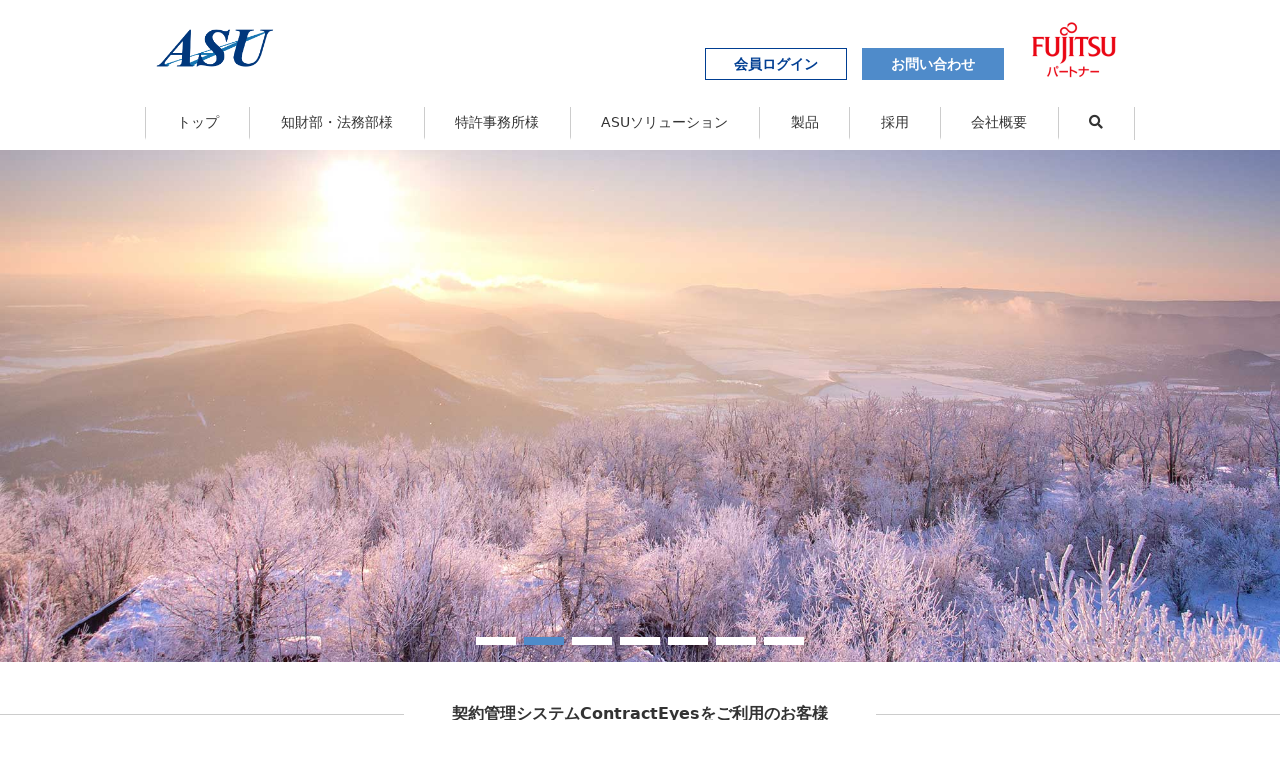

--- FILE ---
content_type: text/html; charset=UTF-8
request_url: https://www.asu.co.jp/
body_size: 8613
content:
<!DOCTYPE html>
<html lang="ja">
<head>
<meta charset="UTF-8">
<title>株式会社ASU</title>
<meta http-equiv="X-UA-Compatible" content="IE=edge">
<meta name="viewport" content="width=device-width, initial-scale=1">
<meta property="og:url" content="https://www.asu.co.jp/">
<meta property="og:site_name" content="株式会社ASU">
<meta property="og:title" content="株式会社ASU">
<meta property="og:type" content="website">
<meta name="thumbnail" content="https://www.asu.co.jp/themes/asu/common/images/logo_asu@2x.png">
<!-- FAVICON -->
<link rel="shortcut icon" type="image/vnd.microsoft.icon" href="https://www.asu.co.jp/favicon.ico">
<link rel="icon" type="image/vnd.microsoft.icon" href="https://www.asu.co.jp/favicon.ico">
<meta property="og:description" content="ContractEyes 富士通契約管理システムを移管。- 契約管理システム・特許管理システムの構築・販売・サポート事業を展開。契約管理システムContractEyes、電子帳簿保存法に準拠。知財管理システムAKtes得実意商標対応・特許庁API連携対応。出願支援・明細書チェックツールJ-Check8。">
<meta property="og:image" content="https://www.asu.co.jp/media/001/202406/ASUロゴ.png">
<meta property="og:image:secure_url" content="https://www.asu.co.jp/media/001/202406/ASUロゴ.png" />
<meta property="og:image:width" content="850" />
<meta property="og:image:height" content="318" />
<meta name="description" content="ContractEyes 富士通契約管理システムを移管。- 契約管理システム・特許管理システムの構築・販売・サポート事業を展開。契約管理システムContractEyes、電子帳簿保存法に準拠。知財管理システムAKtes得実意商標対応・特許庁API連携対応。出願支援・明細書チェックツールJ-Check8。">
<meta name="keywords" content="ContractEyes　 富士通契約管理システム　電子帳簿保存法　電帳法　契約管理システム　特許管理システム　知財管理システム　AKtes　J-Check　リッチテキストコンバータ　出願支援ソフト　契約書管理　契約審査管理　">
<meta name="twitter:title" content="株式会社ASU">
<meta name="twitter:card" content="summary_large_image">
<meta name="twitter:domain" content="www.asu.co.jp">
<meta name="twitter:image" content="https://www.asu.co.jp/media/001/202406/ASUロゴ.png">
<link rel="alternate" type="application/rss+xml" title="RSS 2.0" href="https://www.asu.co.jp/rss2.xml">
<link href="https://fonts.googleapis.com/css2?family=Roboto:wght@700&display=swap" rel="stylesheet">
<link rel="stylesheet" type="text/css" href="/themes/asu/common/dist/css/all.min.css?date=20210330001710">
<!-- <link rel="stylesheet" type="text/css" href="/themes/asu/common/dist/css/swiper-bundle.min.css?date=20210330001710"> -->
<link rel="stylesheet" type="text/css" href="/themes/asu/common/dist/css/swiper.min.css?date=20210330001710">
<link rel="stylesheet" type="text/css" href="/themes/asu/common/dist/css/bulma.min.css?date=20210330001710">
<link rel="stylesheet" type="text/css" href="/themes/asu/common/dist/css/asu.min.css?date=20220210161510">
<link rel="stylesheet" type="text/css" href="/themes/asu/extend/css/extend.css?date=20251226165404">
<!-- 構造化データ -->
<script type="application/ld+json">
{
	"@context": "http://schema.org",
	"@type": "BreadcrumbList",
	"itemListElement":
	[
	{
		"@type": "ListItem",
		"position": 1,
		"item":
		{
		"@id": "https://www.asu.co.jp/",
		"name": "株式会社ASU"
		}
	}
	]
}
</script>
<script src="https://polyfill.io/v3/polyfill.min.js?features=HTMLPictureElement%2CIntersectionObserver" async></script>
<script src="/themes/asu/common/dist/js/smooth-scroll.polyfills.min.js?date=20210329042919"></script>
<!-- <script src="/themes/asu/common/dist/js/swiper-bundle.min.js?date=20210329042919"></script> -->
<script src="/themes/asu/common/dist/js/swiper.min.js?date=20210329042919"></script>
<script src="/themes/asu/common/dist/js/scroll-hint.min.js?date=20210407173332"></script>
<!-- <script src="/themes/asu/common/dist/js/asu.min.js?date=20210701162258"></script> -->
<script src="/themes/asu/common/js/asu.js?date=20230426222325"></script>
<script src="/themes/asu/extend/js/main.js?date=20250130171702"></script>
<!-- <script src="/common/dist/js/jwplayer.min.js"></script>
<script>jwplayer.key="f6GwKv9GSN63r62LFhUB27opqkSst4Lq1TzRxw==";</script> -->
<!-- Google tag (gtag.js) -->
<script async src="https://www.googletagmanager.com/gtag/js?id=G-VBHEMBH02B"></script>
<script>
  window.dataLayer = window.dataLayer || [];
  function gtag(){dataLayer.push(arguments);}
  gtag('js', new Date());

  gtag('config', 'G-VBHEMBH02B');
</script>
<!-- Global site tag (gtag.js) - Google Ads: 1043422508 -->
<script async src="https://www.googletagmanager.com/gtag/js?id=AW-1043422508"></script>
<script>
  window.dataLayer = window.dataLayer || [];
  function gtag(){dataLayer.push(arguments);}
  gtag('js', new Date());

  gtag('config', 'AW-1043422508');
</script>
<script src="/themes/asu/extend/js/main_02.js?date=20251216234149"></script>
<meta name="generator" content="a-blog cms" />
<meta name="csrf-token" content="8539e60014d62be15fa16605fd834e04a96a024ef97a18dcf430bec02ed8ce36"></head>
<body>
<!-- ※管理用パーツ -->
<!-- ヘッダー -->
<header id="header">
<div class="container main-header">
<div class="main-header_logo">
<a href="https://www.asu.co.jp/"><img src="/themes/asu/common/images/logo_asu@2x.png" alt="株式会社ASU"></a>
</div>
<div class="main-header__functions">
<ul class="main-header__functions_buttons">
<li><a href="https://www.asu.co.jp/member/" class="is-button main-header__functions_login">会員ログイン</a></li>
<li><a href="https://www.asu.co.jp/forms/" class="is-button">お問い合わせ</a></li>
</ul>
<!-- <ul class="main-header__functions_language">
<li><a href="#" lang="ja"><span>日本語</span></a></li>
<li><a href="#" lang="en"><span>English</span></a></li>
<li><a href="#" lang="zh-Hans"><span>簡体中文</span></a></li>
</ul> -->
</div>
<div class="main-header_fujitsu">
<img src="/themes/asu/common/images/logo_fujitsu@2x.png" alt="FUJITSU パートナー">
</div>
</div>
<button aria-label="menu" aria-expanded="false" data-target="main-nav" class="main-nav__humberger">
<span class="main-nav__humberger-lines" aria-hidden="true">
<span class="main-nav__humberger-line main-nav__humberger-line1"></span>
<span class="main-nav__humberger-line main-nav__humberger-line2"></span>
<span class="main-nav__humberger-line main-nav__humberger-line3"></span>
</span>
MENU
</button>
<nav class="main-nav" aria-label="main navigation" id="main-nav">
<div class="container">
<div class="main-nav__list">
<ul class="main-nav__list-child">
<li class="nav_level_1">
<span><a href="https://www.asu.co.jp/" >
トップ
</a></span>
</li>
<li data-eng="Intellectual Property / Legal department" data-jp="知財部・法務部様" class="nav_level_1">
<span><a href="https://www.asu.co.jp/solution/ip_legal/" >
知財部・法務部様
</a></span>
<ul class="main-nav__list-child">
<li data-column="2" class="nav_level_2">
<span><a href="https://www.asu.co.jp/solution/ip_legal/ip_dept/" >
知財部様
</a></span>
<ul class="main-nav__list-child">
<li class="nav_level_3">
<span><a href="https://www.asu.co.jp/solution/ip_legal/ip_dept/entry-974.html" >
DBBOY/uni（知財管理システム）
</a></span>
</li>
<li class="nav_level_3">
<span><a href="https://www.asu.co.jp/solution/ip_legal/ip_dept/innojet.html" >
AKtes（知財管理システム）
</a></span>
</li>
<li class="nav_level_3">
<span><a href="https://www.asu.co.jp/solution/ip_legal/ip_dept/patent_square.html" >
PatentSQUARE（公報検索）
</a></span>
</li>
<li class="nav_level_3">
<span><a href="https://www.asu.co.jp/solution/ip_legal/ip_dept/innojoy.html" >
Innojoy（中国公報検索）
</a></span>
</li>
<li class="nav_level_3">
<span><a href="https://www.asu.co.jp/solution/patent/application_system/ppw8.html" >
PPW8（出願支援）
</a></span>
</li>
<li class="nav_level_3">
<span><a href="https://www.asu.co.jp/solution/ip_legal/ip_dept/helpdesk_management.html" >
ASU HELP DESK （管理システム）
</a></span>
</li>
<li class="nav_level_3">
<span><a href="https://www.asu.co.jp/solution/ip_legal/ip_dept/aicrea.html" >
<strong><font color="red">New!!</font> Aicrea（生成系AI連携サービス）</strong>
</a></span>
</li>
</ul>
</li>
<li class="nav_level_2">
<span><a href="https://www.asu.co.jp/solution/ip_legal/legal_dept/" >
法務部様
</a></span>
<ul class="main-nav__list-child">
<li class="nav_level_3">
<span><a href="https://www.asu.co.jp/solution/ip_legal/legal_dept/contact_eyes_agreement.html" >
Contract Eyes（契約管理）
</a></span>
</li>
<li class="nav_level_3">
<span><a href="https://www.asu.co.jp/solution/ip_legal/legal_dept/helpdesk_agreement.html" >
ASU HELP DESK（契約管理）
</a></span>
</li>
<li class="nav_level_3">
<span><a href="https://www.asu.co.jp/solution/ip_legal/legal_dept/aicrea.html" >
AI契約書作成支援 Aicrea
</a></span>
</li>
</ul>
</li>
</ul>
</li>
<li data-eng="Patent office" data-jp="特許事務所様" class="nav_level_1">
<span><a href="https://www.asu.co.jp/solution/patent/" >
特許事務所様
</a></span>
<ul class="main-nav__list-child">
<li class="nav_level_2">
<span><a href="https://www.asu.co.jp/solution/patent/management_system/" >
管理システム
</a></span>
<ul class="main-nav__list-child">
<li class="nav_level_3">
<span><a href="https://www.asu.co.jp/solution/patent/management_system/pmcompact.html" >
PM COMPACTⅡ V30（知財管理）
</a></span>
</li>
<li class="nav_level_3">
<span><a href="https://www.asu.co.jp/solution/patent/management_system/foreign_currency.html" >
請求管理システム（外貨請求）
</a></span>
</li>
</ul>
</li>
<li class="nav_level_2">
<span><a href="https://www.asu.co.jp/solution/patent/application_system/" >
出願システム
</a></span>
<ul class="main-nav__list-child">
<li class="nav_level_3">
<span><a href="https://www.asu.co.jp/solution/patent/application_system/ppw8.html" >
PPW8（出願支援）
</a></span>
</li>
<li class="nav_level_3">
<span><a href="https://www.asu.co.jp/solution/patent/application_system/j-check8.html" >
J-Check8（明細書Wordチェック）
</a></span>
</li>
<li class="nav_level_3">
<span><a href="https://www.asu.co.jp/solution/patent/application_system/j-convert.html" >
J-Convert（庁XML→Word変換）
</a></span>
</li>
<li class="nav_level_3">
<span><a href="https://www.asu.co.jp/solution/patent/application_system/patent_story.html" >
出願ソリューション（特許ストーリー）
</a></span>
</li>
</ul>
</li>
<li class="nav_level_2">
<span><a href="https://www.asu.co.jp/solution/patent/operational_support/" >
運用支援サービス
</a></span>
<ul class="main-nav__list-child">
<li class="nav_level_3">
<span><a href="https://www.asu.co.jp/solution/patent/operational_support/hrlpdesk_terminal.html" >
ASU HELP DESK（出願端末保守）
</a></span>
</li>
<li class="nav_level_3">
<span><a href="https://www.asu.co.jp/solution/patent/operational_support/helpdesk_network.html" >
ASU HELP DESK（ネットワーク保守）
</a></span>
</li>
<li class="nav_level_3">
<span><a href="https://www.asu.co.jp/solution/patent/operational_support/cloud.html" >
クラウドファイルサーバ for Fileforce
</a></span>
</li>
<li class="nav_level_3">
<span><a href="https://www.asu.co.jp/solution/patent/operational_support/terminal_support.html" >
出願端末支援（証明書更新）
</a></span>
</li>
<li class="nav_level_3">
<span><a href="https://www.asu.co.jp/solution/patent/operational_support/it_doctor.html" >
事務所ITドクター
</a></span>
</li>
<li class="nav_level_3">
<span><a href="https://www.asu.co.jp/solution/patent/operational_support/bcp.html" >
レベル別BCP（事業継続）コンサルティング
</a></span>
</li>
</ul>
</li>
<li class="nav_level_2">
<span><a href="https://www.asu.co.jp/solution/patent/survey_system/" >
調査システム
</a></span>
<ul class="main-nav__list-child">
<li class="nav_level_3">
<span><a href="https://www.asu.co.jp/solution/patent/survey_system/atms_patentsquare_id.html" >
PatentSQUARE ID型（公報検索）
</a></span>
</li>
<li class="nav_level_3">
<span><a href="https://www.asu.co.jp/solution/patent/survey_system/aicrea.html" >
<strong><font color="red">New!!</font> Aicrea（生成系AI連携サービス）</strong>
</a></span>
</li>
</ul>
</li>
</ul>
</li>
<li data-eng="ASU Solution" data-jp="ASUソリューション" class="nav_level_1">
<span><a href="https://www.asu.co.jp/solution/asu_solution/" >
ASUソリューション
</a></span>
<ul class="main-nav__list-child">
<li class="nav_level_2">
<span><a href="https://www.asu.co.jp/solution/asu_solution/cloud/" >
クラウドサービス
</a></span>
<ul class="main-nav__list-child">
<li class="nav_level_3">
<span><a href="https://www.asu.co.jp/solution/asu_solution/cloud/cloud.html" >
クラウドファイルサーバ for Fileforce
</a></span>
</li>
<li class="nav_level_3">
<span><a href="https://www.asu.co.jp/solution/asu_solution/cloud/saas.html" >
クラウドシステム（SaaS）
</a></span>
</li>
<li class="nav_level_3">
<span><a href="https://www.asu.co.jp/solution/asu_solution/cloud/telework.html" >
テレワーク支援（リモート、クラウド環境）
</a></span>
</li>
<li class="nav_level_3">
<span><a href="https://www.asu.co.jp/solution/asu_solution/cloud/vdi.html" >
VDIサービス
</a></span>
</li>
</ul>
</li>
<li class="nav_level_2">
<span><a href="https://www.asu.co.jp/solution/asu_solution/security_automation/" >
セキュリティソリューション
</a></span>
<ul class="main-nav__list-child">
<li class="nav_level_3">
<span><a href="https://www.asu.co.jp/solution/asu_solution/security_automation/security.html" >
セキュリティ対策<br>（ウィルス対策・ログ監視ツール等）
</a></span>
</li>
<li class="nav_level_3">
<span><a href="https://www.asu.co.jp/solution/asu_solution/security_automation/firewall.html" >
ファイアーウォール構築
</a></span>
</li>
<li class="nav_level_3">
<span><a href="https://www.asu.co.jp/solution/asu_solution/security_automation/vpn.html" >
VPN構築・運用保守
</a></span>
</li>
<li class="nav_level_3">
<span><a href="https://www.asu.co.jp/solution/asu_solution/security_automation/web_system.html" >
WEB システム構築
</a></span>
</li>
<li class="nav_level_3">
<span><a href="https://www.asu.co.jp/solution/asu_solution/security_automation/web_site.html" >
WEBサイト構築（メールサーバ運用保守）
</a></span>
</li>
</ul>
</li>
<li class="nav_level_2">
<span><a href="https://www.asu.co.jp/solution/asu_solution/asu_operational_support/" >
運用支援サービス
</a></span>
<ul class="main-nav__list-child">
<li class="nav_level_3">
<span><a href="https://www.asu.co.jp/solution/asu_solution/asu_operational_support/solution.html" >
ソリューション開発（知財業務）
</a></span>
</li>
<li class="nav_level_3">
<span><a href="https://www.asu.co.jp/solution/asu_solution/asu_operational_support/helpdesk_package.html" >
ASU HELP DESK（パッケージ運用保守）
</a></span>
</li>
<li class="nav_level_3">
<span><a href="https://www.asu.co.jp/solution/asu_solution/asu_operational_support/coop_support.html" >
企業⇔事務所連携運用保守サービス
</a></span>
</li>
</ul>
</li>
</ul>
</li>
<li data-eng="Products" data-jp="製品" class="nav_level_1">
<span><a href="https://www.asu.co.jp/product/" >
製品
</a></span>
<ul class="main-nav__list-child">
<li class="nav_level_2">
<span><a href="https://www.asu.co.jp/product/hardware/" >
ハード
</a></span>
<ul class="main-nav__list-child">
<li class="nav_level_3">
<span><a href="https://www.fujitsu.com/jp/products/computing/servers/" >
サーバー＜富士通＞
</a></span>
</li>
<li class="nav_level_3">
<span><a href="https://www.hpe.com/jp/ja/servers.html" >
サーバー ＜HP＞
</a></span>
</li>
<li class="nav_level_3">
<span><a href="https://docs.microsoft.com/ja-jp/virtualization/hyper-v-on-windows/about/" >
仮想サーバー（HyperV）
</a></span>
</li>
<li class="nav_level_3">
<span><a href="https://www.vmware.com/jp/solutions/virtualization.html" >
仮想サーバー（VMware）
</a></span>
</li>
<li class="nav_level_3">
<span><a href="https://www.fmworld.net/biz/fmv/" >
パソコン＜富士通＞
</a></span>
</li>
<li class="nav_level_3">
<span><a href="https://jp.ext.hp.com/directplus/business/smb/?jumpid=st_cm_p_sh_ya_bra_nam_td2" >
パソコン＜HP＞
</a></span>
</li>
<li class="nav_level_3">
<span><a href="https://cweb.canon.jp/product/business-printer/" >
プリンター
</a></span>
</li>
<li class="nav_level_3">
<span><a href="https://www.fujifilm.com/fb/product/multifunction" >
複合機
</a></span>
</li>
<li class="nav_level_3">
<span><a href="https://www.fsastech.com/ja-jp/products/network/router/sir/" >
ネットワーク機器
</a></span>
</li>
</ul>
</li>
<li class="nav_level_2">
<span><a href="https://www.asu.co.jp/product/security_software/" >
セキュリティソフト
</a></span>
<ul class="main-nav__list-child">
<li class="nav_level_3">
<span><a href="https://partner.microsoft.com/ja-jp/solutions/products" >
Microsoft製品
</a></span>
</li>
<li class="nav_level_3">
<span><a href="https://www.fortinet.com/jp/products/endpoint-security/forticlient#use-caseF" >
VPN認証ソフト
</a></span>
</li>
<li class="nav_level_3">
<span><a href="https://www.trendmicro.com/ja_jp/forHome/products.html" >
トレンドマイクロ製品
</a></span>
</li>
<li class="nav_level_3">
<span><a href="https://www.fujitsu.com/jp/services/infrastructure/network/security/cloudprotect/regional-firewall/" >
ファイアーウォール製品
</a></span>
</li>
<li class="nav_level_3">
<span><a href="https://www.cybernet.co.jp/lanscope/about/" >
漏洩・履歴管理（LanScope）
</a></span>
</li>
</ul>
</li>
<li class="nav_level_2">
<span><a href="https://www.asu.co.jp/product/backup_software/" >
バックアップソフト
</a></span>
<ul class="main-nav__list-child">
<li class="nav_level_3">
<span><a href="https://www.arcserve.com/jp/" >
Arcserve
</a></span>
</li>
<li class="nav_level_3">
<span><a href="https://www.acronis.com/ja-jp/" >
Acronis
</a></span>
</li>
</ul>
</li>
</ul>
</li>
<li class="nav_level_1">
<span><a href="https://www.asu.co.jp/corporate/recruit/" >
採用
</a></span>
</li>
<li class="nav_level_1">
<span><a href="https://www.asu.co.jp/corporate/" >
会社概要
</a></span>
</li>
<li id="nav_search" class="nav_level_1">
<span><a href="" >
<i class="fas fa-search"></i>
</a></span>
</li>
</ul>
<div class="main-nav__search search__form">
<form action="" method="post" name="searchForm" role="search" aria-label="検索フォーム">
<input type="search" name="keyword" value="" placeholder="キーワードを入力してください">
<input type="hidden" name="query" value="keyword">
<button type="submit" name="ACMS_POST_2GET" class="acms-btn btn-search"><i class="fas fa-search"></i></button>
<input type="hidden" name="tpl" value="/search.html">
<input type="hidden" name="bid" value="1">


<input type="hidden" name="formUniqueToken" value="c61fdf738f2b3e2362731ecf18f7e300611502433c7a200e4806aa6ac558388b">
<input type="hidden" name="formToken" value="8539e60014d62be15fa16605fd834e04a96a024ef97a18dcf430bec02ed8ce36">
</form>
</div>
<div class="main-header__functions">
<ul class="main-header__functions_buttons">
<li><a href="https://www.asu.co.jp/member/" class="is-button main-header__functions_login">会員ログイン</a></li>
<li><a href="https://www.asu.co.jp/forms/" class="is-button">お問い合わせ</a></li>
</ul>
<!-- <ul class="main-header__functions_language">
<li><a href="#" lang="ja"><span>日本語</span></a></li>
<li><a href="#" lang="en"><span>English</span></a></li>
<li><a href="#" lang="zh-Hans"><span>簡体中文</span></a></li>
</ul> -->
</div>
</div>
</div>
<div id="main-nav_bg" aria-hidden="true"></div>
</nav>
</header>
<main>
<div class="top__carousel">
<div class="swiper-wrapper">
<div class="swiper-slide">
<img src="/media/001/202305/slider-1st.jpg" width="2000" height="800" class="acms-img-responsive" alt="" />
</div>
<div class="swiper-slide">
<img src="/media/001/202102/feb.jpg" width="2000" height="800" class="acms-img-responsive" alt="" id="monthly" />
</div>
<div class="swiper-slide">
<a href="https://www.asu.co.jp/solution/ip_legal/ip_dept/aicrea.html" target="_self">
<img src="/media/001/202511/bnr_aicrea_B_02.jpg" width="2000" height="800" class="acms-img-responsive" alt="" />
</a>
</div>
<div class="swiper-slide">
<a href="https://www.contracteyes.com/" target="_self">
<img src="/media/001/202505/20250523_スライダー.png" width="2000" height="800" class="acms-img-responsive" alt="" />
</a>
</div>
<div class="swiper-slide">
<a href="https://www.asu.co.jp/solution/ip_legal/ip_dept/patent_square.html" target="_self">
<img src="/media/001/202312/スライダー_20231208_231208_162519.jpg" width="2000" height="800" class="acms-img-responsive" alt="" />
</a>
</div>
<div class="swiper-slide">
<a href="https://www.asu.co.jp/solution/ip_legal/ip_dept/entry-974.html" target="_self">
<img src="/media/001/202512/スライダー_DBBOYuni.png" width="2000" height="800" class="acms-img-responsive" alt="" />
</a>
</div>
<div class="swiper-slide">
<a href="https://www.asu.co.jp/solution/patent/application_system/ppw8.html" target="_self">
<img src="/media/001/202512/bnr_ppw8_c.png" width="2000" height="800" class="acms-img-responsive" alt="出願支援ソフト PPW8" />
</a>
</div>
</div>
<div class="swiper-pagination"></div>
</div>
<div>
<div class="marquee services pb-0">
<h3><span>契約管理システムContractEyesをご利用のお客様</span></h3>
<div class="marquee__inner animate" aria-hidden="true">
<span><img alt="" src="/media/005/202312/3200000000067662011A_.jpg" /></span>
<span><img alt="" src="/media/005/202403/Corporate_Logo_サイズ修正_240312_155459.jpg" /></span>
<span><img alt="" src="/media/005/202403/logokiko_サイズ修正_240312_155211.jpg" /></span>
<span><img alt="" src="/media/005/202406/QST様.png" /></span>
<span><img alt="" src="/media/005/202407/mtg_logo_notaglineサイズ調整_240710_084653.png" /></span>
<span><img alt="" src="/media/001/202505/ブランドロゴ_日本語_横_カラー.jpg" /></span>
<span><img alt="" src="/media/005/202507/朝日インテック（天地合わせ）.png" /></span>
<span><img alt="" src="/media/005/202504/logo_default.png" /></span>
</div>
</div>
</div>
<div>
</div>
<!-- モジュール非公開 -->
<!-- News ares -->
<div class="container">
<div class="top__content mt-6">
<h2 class="top__content__h2 top_anime_fi">
<span class="top__content__h2_en">NEWS</span>
<span class="top__content__h2_ja">お客様へのお知らせ</span>
</h2>
<ul class="top__content__list">
<li>
<a href="https://www.asu.co.jp/seminar/entry-1518.html">
<span class="top__content__list_date"><time datetime="2025-12-26">2025/12/26</time></span>
<span class="top__content__list_type is-news">お知らせ</span>
<span class="top__content__list_title">ASUウェビナ：PPW8トライアル操作説明会を開催します。</span>
</a>
</li>
<li>
<a href="https://www.asu.co.jp/solution/ip_legal/ip_dept/aicrea.html">
<span class="top__content__list_date"><time datetime="2025-12-03">2025/12/03</time></span>
<span class="top__content__list_type is-news">お知らせ</span>
<span class="top__content__list_title"> 生成系AIが類似度判定・対比表作成「Aicrea」無償トライアル受付中！</span>
</a>
</li>
</ul>
<p class="top__content__list_index"><a href="/news/">お客様へのお知らせ一覧へ</a></p>
</div>
<div class="top__content mt-6">
<h2 class="top__content__h2 top_anime_fi">
<span class="top__content__h2_en">REPORT</span>
<span class="top__content__h2_ja">製品に関するお知らせ</span>
</h2>
<ul class="top__content__list">
<li>
<a href="https://www.asu.co.jp/seminar/entry-1569.html">
<span class="top__content__list_date"><time datetime="2026-01-12">2026/01/12</time></span>
<span class="top__content__list_type is-report">製品情報</span>
<span class="top__content__list_title">2/18開催：ASUウェビナ「読む調査」から「判断する調査」へ ～生成AIで変わる特許調査～</span>
</a>
</li>
<li>
<a href="https://it-sol.jpn.panasonic.com/public/seminar/view/18445">
<span class="top__content__list_date"><time datetime="2026-01-08">2026/01/08</time></span>
<span class="top__content__list_type is-report">製品情報</span>
<span class="top__content__list_title">2/12開催：PSTC主催ウェビナ 特許調査の“難しい”を解決！技術・開発者でできる簡単ステップ</span>
</a>
</li>
</ul>
<p class="top__content__list_index"><a href="/report/">製品に関するお知らせ一覧へ</a></p>
</div>
<div class="top__content">
<h2 class="top__content__h2 top_anime_fi">
<span class="top__content__h2_en">SUPPORT</span>
<span class="top__content__h2_ja">会員向けサポート情報</span>
</h2>
<ul class="top__content__list">
<li>
<a href="https://www.asu.co.jp/support/entry-1594.html">
<span class="top__content__list_date"><time datetime="2026-01-07">2026/01/07</time></span>
<span class="top__content__list_type is-support">お知らせ</span>
<span class="top__content__list_title">出願ソフト[i6.10]でのATMSPPWの動作検証結果をご案内します。レベルアップを行ってください。</span>
</a>
</li>
<li>
<a href="https://www.asu.co.jp/media-download/1085/b598d2ae02b4884f/">
<span class="top__content__list_date"><time datetime="2026-01-06">2026/01/06</time></span>
<span class="top__content__list_type is-support">お知らせ</span>
<span class="top__content__list_title">PPW・インターネット出願ソフトトラブルQ/A集（2025年12月）</span>
</a>
</li>
</ul>
<p class="top__content__list_index"><a href="https://www.asu.co.jp/support/">会員様へのお知らせ一覧へ</a></p>
</div>
</div>
<!-- Contents area -->
<div class="top__content">
<div class="top__content-full">
<div class="top__content-full__half top__content-full__image top_anime_fi top_anime_right" id="weekly">
</div>
<div class="top__content-full__half top__content-full__half-right">
<div class="top__content-full__half_container _no_max">
<h2 class="top__content__h2 top_anime_fi">
<span class="top__content__h2_en">SEMINAR</span>
<span class="top__content__h2_ja">今月・来月のセミナー情報</span>
</h2>
<div class="seminar">
<div class="seminar__list _top">
<div class="seminar__item _top">
<div class="_date_detail _top">
<time class="_time">
<span class="_year">2026</span>
<span class="_date">2/12</span>
<span class="_day">木曜日</span>
</time>
</div>
<div class="_type"><a href="https://www.asu.co.jp/seminar/entry-1518.html">申込はこちら</a></div>
<h3><a href="https://www.asu.co.jp/seminar/entry-1518.html">PPW8トライアル操作説明会</a></h3>
<dl class="_related _top">
<dt><i class="fas fa-link"></i> 関連製品</dt>
<dd>
<a href="https://www.asu.co.jp/solution/ip_legal/ip_dept/ppw.html">ATMS/PPW（出願支援）</a>
/ <a href="https://www.asu.co.jp/solution/patent/application_system/ppw.html">ATMS/PPW（出願支援）</a>
</dd>
</dl>
<div class="_pdf _top">
<a href="/media-download/1074/d25b1f07f14f09d1/" target="_blank"><i class="fas fa-file-pdf"></i>ご案内PDF</a>
</div>
</div>
<div class="seminar__item _top">
<div class="_date_detail _top">
<time class="_time">
<span class="_year">2026</span>
<span class="_date">2/18</span>
<span class="_day">水曜日</span>
</time>
</div>
<div class="_type"><a href="https://www.asu.co.jp/seminar/entry-1569.html">申込はこちら</a></div>
<h3><a href="https://www.asu.co.jp/seminar/entry-1569.html">生成AIによる特許調査支援ウェビナ｜Aicrea</a></h3>
<dl class="_related _top">
<dt><i class="fas fa-link"></i> 関連製品</dt>
<dd>
<a href="https://www.asu.co.jp/solution/ip_legal/ip_dept/aicrea.html">生成系AI連携サービス Aicrea</a>
</dd>
</dl>
<div class="_pdf _top">
<a href="/media-download/1065/67d4198fc8ec1ff4/" target="_blank"><i class="fas fa-file-pdf"></i>ご案内PDF</a>
</div>
</div>
<div class="seminar__item _top">
<div class="_date_detail _top">
<time class="_time">
<span class="_year">2026</span>
<span class="_date">申込</span>
<span class="_day">受付中</span>
</time>
</div>
<div class="_type"><a href="https://www.asu.co.jp/seminar/survey/entry-1507.html">申込はこちら</a></div>
<h3><a href="https://www.asu.co.jp/seminar/survey/entry-1507.html">Aicrea トライアルお申込み</a></h3>
<dl class="_related _top">
<dt><i class="fas fa-link"></i> 関連製品</dt>
<dd>
<a href="https://www.asu.co.jp/solution/ip_legal/ip_dept/aicrea.html">生成系AI連携サービス Aicrea</a>
</dd>
</dl>
<div class="_pdf _top">
<a href="/media-download/1048/d852f2dd1cf497a8/" target="_blank"><i class="fas fa-file-pdf"></i>ご案内PDF</a>
</div>
</div>
</div>
</div>
<p class="is-centered top__content-full__half_index"><a href="/seminar/" class="is-button">セミナー情報</a></p>
</div>
</div>
</div>
<div>
<div class="top__content-full">
<div class="top__content-full__half top__content-full__half-right top__content-full__image top_anime_fi top_anime_left" style="background-image: url(/media/001/202102/advantage.jpg)">
</div>
<div class="top__content-full__half top__content-full__half-left">
<div class="top__content-full__half_container">
<h2 class="top__content__h2 top_anime_fi">
<span class="top__content__h2_en">ADVANTAGE</span>
<span class="top__content__h2_ja">当社の強み</span>
</h2>
<div class="top__content-full__half_text">
<p>ASUは知財市場でお客様のお役に立てるよう、「知財×IT」スキルで28年以上走り続けています。<br />
デジタル化が加速する今後も、ヒトが作り上げる知の集積物＝知財・法務のスペシャリストとして企業(知財部門・法務部門)様・特許事務所様に寄り添い、システム化のご支援をさせて頂きます。</p>
<p class="is-centered top__content-full__half_index">
<a href="https://www.asu.co.jp/solution/" class="is-button">製品案内</a>
<a href="https://www.asu.co.jp//china_information/" class="is-button">中国情報</a>
</p>
</div>
</div>
</div>
</div>
<div class="top__content-full">
<div class="top__content-full__half top__content-full__image top_anime_fi top_anime_right" style="background-image: url(/media/001/202102/AdobeStock_378675328.jpg)">
</div>
<div class="top__content-full__half top__content-full__half-right">
<div class="top__content-full__half_container">
<h2 class="top__content__h2 top_anime_fi">
<span class="top__content__h2_en">FOR MEMBERS</span>
<span class="top__content__h2_ja">会員専用ページ</span>
</h2>
<div class="top__content-full__half_text">
<p>会員様向システム情報報掲載・更新中。<br />
下記よりログインくださいませ。</p>
<div class="is-centered top__content-full__half_index">
<a href="https://www.asu.co.jp/member/atms/" class="is-button">ATMS ASU HELP</a>
<a href="https://www.asu.co.jp/member/management_system/" class="is-button">富士通管理システム</a>
<a href="https://www.asu.co.jp/member/contract_management/" class="is-button">ContractEyes</a>
<a href="https://www.asu.co.jp/member/anaqua/" class="is-button">ANAQUA</a>
<a href="https://www.asu.co.jp/member/mcad/" class="is-button">DBBOY/uni</a>
<a href="https://www.asu.co.jp/member/innojet/" class="is-button">AKtes</a>
<a href="https://www.asu.co.jp/member/innojoy/" class="is-button">INNOJOY</a>
<a href="https://www.asu.co.jp/member/extend_1/" class="is-button">PPW8</a>
<a href="https://www.asu.co.jp/member/extend_2/" class="is-button">Aicrea</a>
</div>
</div>
</div>
</div>
</div>
<div class="top__content-full">
<div class="top__content-full__half top__content-full__half-right top__content-full__image top_anime_fi top_anime_left" style="background-image: url(/media/001/202104/RECRUIT.jpg)">
</div>
<div class="top__content-full__half top__content-full__half-left">
<div class="top__content-full__half_container case">
<h2 class="top__content__h2 top_anime_fi">
<span class="top__content__h2_en">CASE</span>
<span class="top__content__h2_ja">導入事例</span>
</h2>
<div class="top__content-full__half_text">
<p>特許管理システム（ワークフロー）、クラウド特許管理システム、法務契約管理システム等の業務効率化導入事例です。<br />
課題→解決した事例をご紹介します。</p>
<div class="top__case_summaries">
<div class="top__case_summary">
<div>
<div class="top__case_summary_head">
<div>
<h3><a href="https://www.asu.co.jp/case/entry-1369.html">長年連れ添った契約管理システムを刷新</a></h3>
<p class="top__case_summary_note">セイコーエプソン株式会社様</p>
</div>
<div class="top__case_summary_logo">
<img alt="" src="/media/001/202502/PNG_.png" width="60" height="60" />
</div>
</div>
<div class="top__case_summary_body">
<dl>
<dt>業種</dt>
<dd>情報関連機器、精密機器、プリンター等製造・販売</dd>
</dl>
<dl>
<dt>従業員規模</dt>
<dd>1,001名～</dd>
</dl>
</div>
<div class="top__case_summary_footer">
<dl class="top__case_summary_related">
<dt><i class="fas fa-link"></i> 導入製品</dt>
<dd>
<a href="https://www.asu.co.jp/solution/ip_legal/legal_dept/contact_eyes_agreement.html">Contract Eyes（契約管理システム）</a>
</dd>
</dl>
<p class="top__content-full__half_index-short case_index">
<a href="https://www.asu.co.jp/case/">
詳しく見る
</a>
</p>
</div>
</div>
</div>
<div class="top__case_summary">
<div>
<div class="top__case_summary_head">
<div>
<h3><a href="https://www.asu.co.jp/case/entry-1359.html">契約管理システム刷新で法務業務の高度化を実現</a></h3>
<p class="top__case_summary_note">第一三共ヘルスケア株式会社様</p>
</div>
<div class="top__case_summary_logo">
<img alt="" src="/media/001/202312/ロゴ_231213_112441.jpg" width="60" height="60" />
</div>
</div>
<div class="top__case_summary_body">
<dl>
<dt>業種</dt>
<dd>医薬品・医薬部外品・化粧品・医療機器・食品・飲料水等の製造及び売買</dd>
</dl>
<dl>
<dt>従業員規模</dt>
<dd>1,001名～</dd>
</dl>
</div>
<div class="top__case_summary_footer">
<dl class="top__case_summary_related">
<dt><i class="fas fa-link"></i> 導入製品</dt>
<dd>
<a href="https://www.asu.co.jp/solution/ip_legal/legal_dept/contact_eyes_agreement.html">Contract Eyes（契約管理システム）</a>
</dd>
</dl>
<p class="top__content-full__half_index-short case_index">
<a href="https://www.asu.co.jp/case/">
詳しく見る
</a>
</p>
</div>
</div>
</div>
</div>
<p class="is-centered top__content-full__half_index is-hidden-desktop">
<a href="https://www.asu.co.jp/case/" class="is-button">
詳しく見る
</a>
</p>
<p class="top__content-full__half_index-short case_index case_header">
<a href="https://www.asu.co.jp/case/">
詳しく見る
</a>
</p>
</div>
</div>
</div>
</div>
</div>
</div>
</main>
<!-- 確認用テンプレート -->
<!-- フッター -->
<div class="container">
<div class="top__content">
<div class="search__form">
<h2 class="top__content__h2">
<span class="top__content__h2_en">SEARCH</span>
<span class="top__content__h2_ja nav-jp">サイト内検索</span>
</h2>
<form action="" method="post" name="searchForm" role="search" aria-label="検索フォーム">
<input type="search" name="keyword" value="" placeholder="キーワードを入力してください">
<input type="hidden" name="query" value="keyword">
<button type="submit" name="ACMS_POST_2GET" class="acms-btn btn-search"><i class="fas fa-search"></i></button>
<input type="hidden" name="tpl" value="/search.html">
<input type="hidden" name="bid" value="1">


<input type="hidden" name="formUniqueToken" value="c61fdf738f2b3e2362731ecf18f7e300611502433c7a200e4806aa6ac558388b">
<input type="hidden" name="formToken" value="8539e60014d62be15fa16605fd834e04a96a024ef97a18dcf430bec02ed8ce36">
</form>
</div>
</div>
</div>
<div class="footer_marks_privacy">
<div>
<img src="/themes/asu/common/images/logo_pmark.png" alt="プライバシーマーク19001574">
</div>
</div>
<div class="footer_marks">
<div>
<img src="/themes/asu/common/images/logo_jma.jpg" alt="JMA ISMS REGISTRATION CENTER JMAQA-S266">
<img src="/themes/asu/common/images/logo_isms.jpg" alt="ISMS-AC ISR011">
</div>
</div>
<footer class="footer">
<div class="footer__floating">
<nav>
<ul>
<li class="footer__floating__btn"><a href="/forms/data-request/">
<img src="/themes/asu/common/images/fixed-nav_1.svg" alt="">
<span class="footer__floating__label _form1">資料請求</span></a></li>
<li class="footer__floating__btn"><a href="/forms/description/">
<img src="/themes/asu/common/images/fixed-nav_2.svg" alt="">
<span class="footer__floating__label _form2">説明希望</span></a></li>
<li class="footer__floating__btn"><a href="/forms/product-form/">
<img src="/themes/asu/common/images/fixed-nav_3.svg" alt="">
<span class="footer__floating__label _form3"><span>製品に関する<br></span>お問合せ</span></a></li>
</ul>
</nav>
</div>
<div class="footer__navigation">
<div class="container">
<div class="footer__navigation__address">
<div class="footer__navigation__address_logo">
<a href="https://www.asu.co.jp/"><img src="/themes/asu/common/images/logo_asu@2x.png" alt="株式会社ASU"></a>
</div>
<p>株式会社ASU<br>東京都中央区八丁堀2-21-2 コア京橋ビル<br>
TEL：03-5542-7326<br>
FAX：03-5542-7328<br>
大阪営業所：大阪市福島区福島5-13-18 福島ビル618<br>
TEL：06-6440-1700<br>
FAX：06-6440-1705</p>
</div>
<div class="footer__navigation__list">
<div class="footer__navigation__list_col">
<ul>
<li class="c_1" >
<a href="https://www.asu.co.jp/solution/ip_legal/" >
知財部・法務部様
</a>
<ul>
<li class="c_2" >
<a href="https://www.asu.co.jp/solution/ip_legal/ip_dept/" >
知財部様
</a>
</li>
<li class="c_2" >
<a href="https://www.asu.co.jp/solution/ip_legal/legal_dept/" >
法務部様
</a>
</li>
</ul>
</li>
<li class="c_1" >
<a href="https://www.asu.co.jp/solution/patent/" >
特許事務所様
</a>
<ul>
<li class="c_2" >
<a href="https://www.asu.co.jp/solution/patent/management_system/" >
管理システム
</a>
</li>
<li class="c_2" >
<a href="https://www.asu.co.jp/solution/patent/application_system/" >
出願システム
</a>
</li>
<li class="c_2" >
<a href="https://www.asu.co.jp/solution/patent/operational_support/" >
運用支援サービス
</a>
</li>
<li class="c_2" >
<a href="https://www.asu.co.jp/solution/patent/survey_system/" >
調査システム
</a>
</li>
</ul>
</li>
</ul>
</div>
<div class="footer__navigation__list_col">
<ul>
<li class="c_1" >
<a href="https://www.asu.co.jp/product/" >
製品
</a>
<ul>
<li class="c_2" >
<a href="https://www.asu.co.jp/product/hardware/" >
ハード
</a>
</li>
<li class="c_2" >
<a href="https://www.asu.co.jp/product/security_software/" >
セキュリティソフト
</a>
</li>
<li class="c_2" >
<a href="https://www.asu.co.jp/product/backup_software/" >
バックアップソフト
</a>
</li>
</ul>
</li>
</ul>
</div>
<div class="footer__navigation__list_col">
<ul>
<li class="c_1" >
<a >
お知らせ
</a>
<ul>
<li class="c_2" >
<a href="https://www.asu.co.jp/seminar/" >
セミナー情報
</a>
</li>
<li class="c_2" >
<a href="https://www.asu.co.jp/news/" >
お知らせ
</a>
</li>
<li class="c_2" >
<a href="https://www.asu.co.jp/member/" >
会員サポート情報
</a>
</li>
</ul>
</li>
<li class="c_1" >
<a >
会社情報
</a>
<ul>
<li class="c_2" >
<a href="https://www.asu.co.jp/corporate/" >
会社概要
</a>
</li>
<li class="c_2" >
<a href="https://www.asu.co.jp/corporate/recruit/" >
採用情報
</a>
</li>
</ul>
</li>
</ul>
</div>
</div>
</div>
<div class="footer__navigation__row">
<div class="container">
<div class="footer__navigation__row__list">
<ul>
<li class="c_1" >
<a href="https://www.asu.co.jp/forms/" >
お問い合わせ
</a>
</li>
<li class="c_1" >
<a href="https://www.asu.co.jp/corporate/privacy_policy.html" >
個人情報保護方針
</a>
</li>
</ul>
</div>
<small>Copyright © ASU SUPPORT All Rights Reserved.</small>
</div>
</div>
</div>
<div class="footer__topbtn">
<a href="#header"><img src="/themes/asu/common/images/btn_pagetop@2x.png" alt="go page top"></a>
</div>
</footer>
</body>
</html>


--- FILE ---
content_type: text/css
request_url: https://www.asu.co.jp/themes/asu/common/dist/css/asu.min.css?date=20220210161510
body_size: 72499
content:
@charset "UTF-8";
/* fonts */
/* MIXIN */
@-webkit-keyframes spinAround {
  from {
    transform: rotate(0deg);
  }
  to {
    transform: rotate(359deg);
  }
}
@keyframes spinAround {
  from {
    transform: rotate(0deg);
  }
  to {
    transform: rotate(359deg);
  }
}
/* fonts */
/* MIXIN */
@keyframes spinAround {
  from {
    transform: rotate(0deg);
  }
  to {
    transform: rotate(359deg);
  }
}
body {
  font-family: Hiragino Sans, "ヒラギノ角ゴシック", "ヒラギノ角ゴ ProN W3", "Hiragino Kaku Gothic ProN", "メイリオ", system-ui, sans-serif;
  padding: 0;
  margin: 0;
  background-color: #fff;
  color: #333;
  line-height: 1.5;
  overflow: hidden;
}

.is-button {
  display: block;
  min-width: 200px;
  margin-top: 20px;
  margin-left: auto;
  margin-right: auto;
  box-sizing: border-box;
  padding: 8px;
  border: 1px solid #4F8BCA;
  background-color: #4F8BCA;
  color: #fff;
  font-weight: bold;
  font-size: 16px;
  font-size: 1rem;
}
.is-button:hover {
  color: #fff;
  border: 1px solid #003E92;
  background-color: #003E92;
  cursor: pointer;
}
.is-button.is-dark {
  border: 1px solid #003E92;
  background-color: #003E92;
}
.is-button.is-dark:hover {
  opacity: 0.8;
}
.is-button.is-border {
  color: #353C45;
  border: 1px solid #353C45;
  background-color: transparent;
}
.is-button.is-border:hover {
  opacity: 0.8;
}
.is-button:disabled, .is-button:disabled:hover {
  border: 1px solid #aaa;
  background-color: #aaa;
  cursor: default;
}

.is-centered {
  text-align: center;
  margin-left: auto;
  margin-right: auto;
}

.topicpath {
  display: none;
}

.note {
  font-size: 12px;
  font-size: 0.75rem;
}

/* fonts */
/* MIXIN */
header {
  position: relative;
  z-index: 5;
  height: 50px;
}
header .is-button {
  width: inherit;
  min-width: inherit;
  padding: 8px 28px;
  font-size: 14px;
  font-size: 0.875rem;
}

.main-header {
  display: flex;
  justify-content: flex-start;
  align-items: center;
  padding: 10px;
}
.main-header_logo {
  width: 70px;
  height: auto;
}
.main-header_fujitsu {
  width: 56px;
  height: auto;
}
.main-header__functions {
  display: none;
  flex-direction: column;
  line-height: 1;
}
.main-header__functions_buttons, .main-header__functions_language {
  display: flex;
  justify-content: center;
  align-items: center;
}
.main-header__functions_buttons li {
  margin-right: 15px;
}
.main-header__functions_login {
  border: 1px solid #003E92;
  background-color: #fff;
  color: #003E92;
}
.main-header__functions_login:hover {
  color: #fff;
  background-color: #003E92;
}
.main-header__functions_language li {
  border-right: 1px solid #CDD4DD;
}
.main-header__functions_language li:last-of-type {
  border-right: 0;
}
.main-header__functions_language span {
  display: inline-block;
  position: relative;
  margin-right: 5px;
  margin-left: 5px;
  padding: 5px 15px;
  color: #333;
  font-size: 13px;
  font-size: 0.8125rem;
}
.main-header__functions_language span:hover::after {
  content: "";
  position: absolute;
  top: 0;
  left: 0;
  width: 100%;
  height: 100%;
  background-color: #4F8BCA;
  opacity: 0.15;
}

.main-nav {
  display: block;
}
.main-nav .main-header__functions {
  display: flex;
  width: 100%;
}
.main-nav .main-header__functions_buttons {
  margin-top: 30px;
}
.main-nav .main-header__functions_buttons li {
  margin-left: 5px;
  margin-right: 5px;
}
.main-nav .main-header__functions_language {
  margin-top: 30px;
}
.main-nav__humberger {
  position: absolute;
  right: 0;
  top: 0;
  z-index: 50;
  width: 50px;
  height: 50px;
  padding: 9px 0;
  background-color: #353C45;
  border: 0;
  color: #fff;
  cursor: pointer;
  overflow: hidden;
  outline: none;
  font-size: 9px;
  font-size: 0.5625rem;
  text-align: center;
}
.main-nav__humberger::after {
  display: none;
}
.main-nav__humberger-line {
  display: block;
  width: 25px;
  height: 2px;
  opacity: 1;
  background-color: #fff;
  transition-duration: 0.2s;
  transition-timing-function: ease-out;
  transition-property: all;
  transform-origin: center;
}
.main-nav__humberger-lines {
  display: flex;
  justify-content: space-between;
  flex-direction: column;
  width: 25px;
  height: 18px;
  margin: auto;
  margin-bottom: 4px;
}
.main-nav__list {
  display: flex;
  justify-content: flex-start;
  flex-wrap: nowrap;
  align-items: flex-start;
  flex-direction: column;
  position: fixed;
  z-index: 49;
  top: 0;
  left: 0;
  right: 0;
  bottom: 0;
  padding-top: 50px;
  overflow-y: auto;
  background-color: #fff;
  transition-duration: 0.3s;
  transition-timing-function: ease-out;
  transition-property: transform;
  transform-origin: top right;
  transform: translateX(104vw);
}
.main-nav__list-child {
  width: 100%;
  box-sizing: border-box;
  border-bottom: 1px solid #CDD4DD;
}
.main-nav__list-child li {
  display: block;
  border-top: 1px solid #CDD4DD;
  font-size: 16px;
  font-size: 1rem;
}
.main-nav__list-child li.nav_level_2_head {
  display: none;
}
.main-nav__list-child span {
  position: relative;
  display: block;
  padding: 16px 20px;
  line-height: 1;
}
.main-nav__list-child a {
  color: #333;
}
.main-nav__list-child .main-nav__list-child {
  background: #fff;
}
.main-nav__list-child .main-nav__list-child li {
  font-size: 14px;
  font-size: 0.875rem;
}
.main-nav__list-child .main-nav__list-child li span::before, .main-nav__list-child .main-nav__list-child li span::after {
  display: none;
}
.main-nav__list-child .main-nav__list-child .main-nav__list-child li {
  position: relative;
}
.main-nav__list-child .main-nav__list-child .main-nav__list-child li:before {
  content: "";
  position: absolute;
  display: block;
  height: 0;
  width: 0;
  left: 20px;
  top: 0;
  bottom: 0;
  margin: auto;
  border-color: transparent #4F8BCA;
  border-style: solid;
  border-width: 5px 0 5px 6px;
}
.main-nav__list-child .main-nav__list-child .main-nav__list-child li span {
  margin-left: 15px;
}

.has-child.nav_level_1 span::before, .has-child.nav_level_1 span::after {
  content: "";
  position: absolute;
  height: 2px;
  width: 12px;
  right: 10px;
  top: 0;
  bottom: 0;
  margin-top: auto;
  margin-bottom: auto;
  background-color: #4F8BCA;
}
.has-child.nav_level_1 span::after {
  transform: rotate(90deg);
}
.has-child.nav_level_1 ul {
  max-height: 0;
  transition-duration: 0.2s;
  transition-timing-function: ease-out;
  transition-property: all;
  transform-origin: left top;
  overflow: hidden;
  height: auto;
}
.has-child.nav_level_1 .is-show {
  max-height: 800px;
}
.has-child.nav_level_1 .is-show ul {
  max-height: 800px;
}
.has-child.nav_level_2 {
  font-weight: bold;
}
.has-child.nav_level_2::before {
  display: none;
}
.has-child.nav_level_2 ul {
  font-weight: normal;
}

.is-active {
  position: fixed;
}
.is-active .main-nav__list {
  transform: translateX(0);
}
.is-active .main-nav__humberger-line1 {
  transform: translateY(8px) rotate(45deg);
}
.is-active .main-nav__humberger-line2 {
  opacity: 0;
}
.is-active .main-nav__humberger-line3 {
  transform: translateY(-8px) rotate(-45deg);
}

#nav_search {
  display: none;
}

.search__form {
  box-sizing: border-box;
  max-width: 650px;
  margin-left: auto;
  margin-right: auto;
}
.search__form form {
  position: relative;
  display: flex;
  justify-content: center;
  align-items: center;
  flex-wrap: nowrap;
  margin-top: 15px;
}
.search__form input[type=search] {
  -webkit-appearance: none;
  display: block;
  width: 100%;
  height: 50px;
  padding: 15px 40px 15px 15px;
  font-size: 16px;
  font-size: 1rem;
  border: 2px solid #CDD4DD;
  border-radius: 4px;
  font-family: Hiragino Sans, "ヒラギノ角ゴシック", "ヒラギノ角ゴ ProN W3", "Hiragino Kaku Gothic ProN", "メイリオ", system-ui, sans-serif;
  font-weight: normal;
}
.search__form button[type=submit] {
  position: absolute;
  right: 10px;
  background: none;
  border: 0;
  padding: 0;
  margin-left: -35px;
  font-size: 24px;
  font-size: 1.5rem;
  cursor: pointer;
}

/* fonts */
/* MIXIN */
.footer {
  position: relative;
  margin-top: 120px;
  padding-top: 50px;
  padding-left: 20px;
  padding-right: 20px;
  padding-bottom: 60px;
  background-color: #EFEFEF;
}
.footer__topbtn {
  position: absolute;
  left: 0;
  right: 0;
  top: -72px;
  margin: auto;
  width: 180px;
  height: 72px;
}
.footer a {
  color: #333;
  cursor: default;
}
.footer a[href]:not([href=""]) {
  cursor: pointer;
}
.footer a:hover {
  color: #003E92;
}
.footer__navigation {
  font-size: 13px;
  font-size: 0.8125rem;
}
.footer__navigation__address {
  text-align: center;
}
.footer__navigation__address_logo {
  width: 120px;
  height: auto;
  margin: auto;
  margin-bottom: 10px;
}
.footer__navigation__list {
  display: flex;
  align-items: flex-start;
  justify-content: space-between;
  flex-wrap: wrap;
  flex-grow: 1;
}
.footer__navigation__list ul {
  margin-top: 20px;
  font-weight: bold;
  line-height: 1.2;
}
.footer__navigation__list ul li {
  margin-top: 0.8rem;
}
.footer__navigation__list ul ul {
  padding-left: 0.5rem;
  font-weight: normal;
}
.footer__navigation__list_col {
  width: 50%;
}
.footer__navigation__row {
  margin-top: 40px;
  text-align: center;
}
.footer__navigation__row .container {
  padding-top: 20px;
  padding-bottom: 20px;
  border-top: 1px solid #CDD4DD;
}
.footer__navigation__row__list ul {
  display: flex;
  justify-content: center;
  align-items: center;
  flex-wrap: nowrap;
}
.footer__navigation__row__list li {
  padding-right: 20px;
  padding-left: 20px;
  border-right: 1px solid #CDD4DD;
}
.footer__navigation__row__list li:last-of-type {
  border-right: 0;
}
.footer small {
  font-family: "Roboto", system-ui, sans-serif;
  font-size: 11px;
  font-size: 0.6875rem;
  font-weight: normal;
}
.footer__floating {
  z-index: 100;
  display: block;
  position: fixed;
  bottom: 0;
  left: 0;
  right: 0;
  transition-property: opacity;
  transition-duration: 0.5s;
  opacity: 0;
  background: rgba(255, 255, 255, 0.8);
}
.footer__floating.fadein {
  opacity: 1;
}
.footer__floating ul {
  display: flex;
  justify-content: center;
  flex-direction: row;
}
.footer__floating__btn a {
  padding-top: 10px;
  padding-bottom: 10px;
  display: flex;
  flex-direction: row;
  justify-content: flex-start;
  flex-wrap: nowrap;
  align-items: center;
  font-size: 13px;
  font-size: 0.8125rem;
  line-height: 1.4;
}
.footer__floating__btn img {
  display: block;
  width: 35px;
  height: auto;
}
.footer__floating__label {
  display: block;
  width: 6rem;
}
.footer__floating__label span {
  display: none;
}
.footer__floating__label._form1 {
  color: #47B5AB;
}
.footer__floating__label._form2 {
  color: #AAB952;
}
.footer__floating__label._form3 {
  color: #4CA0D1;
}
.footer__contact {
  margin-top: 60px;
  padding-top: 40px;
  padding-left: 20px;
  padding-right: 20px;
  padding-bottom: 40px;
  background-color: #EFF3F8;
  text-align: center;
}
.footer__contact h2 {
  font-size: 18px;
  font-size: 1.125rem;
  font-weight: 700;
  color: #003E92;
  line-height: 1.2;
}
.footer__contact h3 {
  margin-top: 20px;
  font-size: 16px;
  font-size: 1rem;
  font-weight: 700;
  color: #003E92;
}
.footer__contact p {
  margin-top: 20px;
  font-size: 14px;
  font-size: 0.875rem;
}
.footer__contact_info {
  display: flex;
  justify-content: space-between;
  align-items: flex-start;
  flex-wrap: nowrap;
  flex-direction: column;
}
.footer__contact ._tel, .footer__contact ._web {
  text-align: left;
  flex-grow: 1;
  padding-bottom: 20px;
}
.footer__contact ._web {
  border-top: 1px solid #CDD4DD;
}
.footer__contact dl {
  margin: 0;
  display: flex;
  justify-content: flex-start;
  align-items: center;
  flex-wrap: wrap;
  line-height: 1;
}
.footer__contact dt {
  margin-top: 16px;
  font-size: 16px;
  font-size: 1rem;
  width: 20%;
  font-weight: 700;
}
.footer__contact dd {
  margin-top: 16px;
  font-size: 24px;
  font-size: 1.5rem;
  width: 80%;
  font-family: "Roboto", system-ui, sans-serif;
  color: #4F8BCA;
  font-weight: 700;
}
.footer__contact .is-button {
  width: 100%;
  text-align: center;
  font-weight: normal;
}

/* fonts */
/* MIXIN */
.top__carousel {
  position: relative;
  width: 100vw;
  background-color: #ddd;
}
.top__carousel .swiper-wrapper a, .top__carousel .swiper-wrapper img {
  display: block;
}
.top__carousel .swiper-wrapper img {
  width: 100%;
  height: auto;
}
.top__carousel .swiper-pagination {
  display: none;
}
.top__content {
  margin-top: 60px;
}
.top__content__h2 {
  margin-top: 30px;
  display: flex;
  justify-content: flex-start;
  align-items: center;
  line-height: 1;
}
.top__content__h2 span {
  display: block;
}
.top__content__h2_en {
  margin-right: 20px;
  font-family: "Roboto", system-ui, sans-serif;
  font-size: 32px;
  font-size: 2rem;
  font-weight: bold;
  text-transform: uppercase;
}
.top__content__h2_en::first-letter {
  color: #4F8BCA;
}
.top__content__h2_ja {
  font-family: Hiragino Sans, "ヒラギノ角ゴシック", "ヒラギノ角ゴ ProN W3", "Hiragino Kaku Gothic ProN", "メイリオ", system-ui, sans-serif;
  font-weight: bold;
  font-size: 14px;
  font-size: 0.875rem;
}
.top__content {
  margin-top: 64px;
  padding-left: 20px;
  padding-right: 20px;
}
.top__content__list {
  margin-top: 26px;
  margin-left: auto;
  margin-right: auto;
  font-size: 14px;
  font-size: 0.875rem;
}
.top__content__list li {
  padding: 15px 20px;
  border-bottom: 1px solid #CCCCCC;
}
.top__content__list li:first-of-type {
  border-top: 1px solid #CCCCCC;
}
.top__content__list span {
  display: inline-block;
}
.top__content__list_title {
  display: block;
  margin-top: 10px;
}
.top__content__list_date {
  width: 5rem;
  margin-right: 30px;
  color: #333;
  font-weight: bold;
}
.top__content__list_type {
  width: 115px;
  padding: 2px 20px;
  margin-right: 30px;
  font-size: 12px;
  font-size: 0.75rem;
  color: #fff;
  background-color: #4F8BCA;
  text-align: center;
}
.top__content__list_type.is-news {
  background-color: #003E92;
}
.top__content__list_type.is-support {
  background-color: #4F8BCA;
}
.top__content__list_type a {
  color: #fff;
  text-decoration: none;
}
.top__content__list_new {
  padding: 2px 10px;
  border: 1px solid #B49800;
  color: #B49800;
  font-size: 12px;
  font-size: 0.75rem;
  text-transform: uppercase;
  margin-left: auto;
}
.top__content__list_index {
  position: relative;
  font-size: 14px;
  font-size: 0.875rem;
  text-align: right;
  margin-top: 20px;
}
.top__content__list_index:after {
  content: "";
  position: absolute;
  display: block;
  height: 0;
  width: 0;
  right: 0;
  top: 0;
  bottom: 0;
  margin: auto;
  border-color: transparent #4F8BCA;
  border-style: solid;
  border-width: 5px 0 5px 6px;
}
.top__content__list_index a {
  display: inline-block;
  margin-right: 15px;
  color: #333;
}
.top__content-full__half_text {
  margin-top: 30px;
  font-size: 15px;
  font-size: 0.9375rem;
  line-height: 2;
}
.top__content-full__image {
  margin-top: 40px;
  height: 66vw;
  margin-left: -20px;
  margin-right: -20px;
  background-size: cover;
  background-position: center;
  background-color: #fff;
}

.top_anime_fi {
  position: relative;
}
.top_anime_fi.top__content__h2 {
  padding: 10px;
  padding-left: 0;
}
.top_anime_fi.top__content__h2::before, .top_anime_fi.top__content__h2::after {
  content: "";
  display: block;
  position: absolute;
  width: 100%;
  height: 100%;
  left: 0;
  top: 0;
  transition-duration: 0.3s;
  transition-property: transform;
  transform: scaleX(1);
  transform-origin: left top;
}
.top_anime_fi.top__content__h2::before {
  background-color: #fff;
  transition-delay: 0.3s;
  z-index: 3;
}
.top_anime_fi.top__content__h2::after {
  background-color: #003E92;
  transition-delay: 0.6s;
  z-index: 2;
}
.top_anime_fi.top__content__h2.top_anime_show::before, .top_anime_fi.top__content__h2.top_anime_show::after {
  transform: scaleX(0);
}
.top_anime_fi.top__content-full__image::before, .top_anime_fi.top__content-full__image::after {
  content: "";
  display: block;
  position: absolute;
  width: 100%;
  height: 100%;
  left: 0;
  top: 0;
  transition-duration: 0.5s;
  transition-delay: 0.3s;
  transition-property: transform opacity;
  transform: scaleX(1);
}
.top_anime_fi.top__content-full__image::before {
  background-color: #fff;
  transition-delay: 0.3s;
  z-index: 3;
}
.top_anime_fi.top__content-full__image::after {
  background-color: #003E92;
  transition-delay: 0.8s;
  z-index: 2;
}
.top_anime_fi.top__content-full__image.top_anime_right::before, .top_anime_fi.top__content-full__image.top_anime_right::after {
  transform-origin: right top;
}
.top_anime_fi.top__content-full__image.top_anime_left::before, .top_anime_fi.top__content-full__image.top_anime_left::after {
  transform-origin: left top;
}
.top_anime_fi.top__content-full__image.top_anime_show::before, .top_anime_fi.top__content-full__image.top_anime_show::after {
  transform: scaleX(0);
}

/* fonts */
/* MIXIN */
.category__header {
  position: relative;
  display: flex;
  justify-content: center;
  align-items: center;
  flex-direction: column;
  height: 200px;
  background-color: #CDD4DD;
  background-position: center center;
  background-repeat: no-repeat;
  background-size: cover;
}
.category__header__h1 {
  display: flex;
  justify-content: center;
  align-items: center;
  flex-wrap: wrap;
  flex-direction: column;
  z-index: 1;
  font-weight: bold;
  color: #fff;
  line-height: 1;
  text-align: center;
  text-shadow: 0 2px 2px rgba(0, 0, 0, 0.4);
}
.category__header__h1 span {
  display: block;
  margin-top: 10px;
  margin-bottom: 10px;
}
.category__header__h1_en {
  font-family: "Roboto", system-ui, sans-serif;
  font-size: 40px;
  font-size: 2.5rem;
  text-transform: uppercase;
}
.category__header__h1_ja {
  width: 100%;
  font-weight: bold;
  font-size: 20px;
  font-size: 1.25rem;
}
.category__header__h1_entrytitle {
  font-size: 24px;
  font-size: 1.5rem;
  font-weight: bold;
}
.category__header__h1_thumbnail {
  display: block;
  overflow: hidden;
  border-radius: 4px;
  height: 50px;
}
.category__header__h1_thumbnail img {
  display: block;
  height: 50px;
  width: auto;
}
.category__header__seminar {
  position: absolute;
  left: 0;
  top: 0;
  display: flex;
  justify-content: center;
  align-items: center;
  flex-wrap: nowrap;
  height: 200px;
  overflow: hidden;
}
.category__header__seminar img {
  display: block;
  width: auto;
  height: 200px;
  min-height: 200px;
}
.category__header__seminar::before {
  content: "";
  position: absolute;
  width: 100%;
  height: 100%;
  background-color: #000;
  opacity: 0.4;
}
.category__header::before {
  content: "";
  display: block;
  position: absolute;
  width: 100%;
  height: 100%;
  top: 0;
  left: 0;
  background-color: #003E92;
  opacity: 0.2;
}
.category_description {
  width: 80%;
  margin-left: auto;
  margin-right: auto;
}

.products {
  display: flex;
  justify-content: flex-start;
  align-items: flex-start;
  flex-wrap: wrap;
}
.products__card {
  width: 100%;
  margin-right: 15px;
  margin-left: 15px;
  margin-top: 40px;
  box-shadow: 0 2px 6px rgba(0, 0, 0, 0.15);
  background-color: #fff;
}
.products__card:hover {
  background-color: #EFF3F8;
}
.products__card:hover h3 {
  text-decoration: underline;
}
.products__card:hover img {
  transform: scale(1.1);
}
.products__card__image {
  position: relative;
  height: 192px;
  background-color: #fff;
  overflow: hidden;
}
.products__card__image img {
  display: block;
  height: 192px;
  margin-left: auto;
  margin-right: auto;
  transform-origin: center center;
  transition-property: transform;
  transition-duration: 0.4s;
  transform: scale(1);
  position: absolute;
  top: 0;
  left: 0;
  right: 0;
  bottom: 0;
  margin: auto;
  width: 100%;
  height: auto;
}
.products__card__text {
  padding: 20px;
  padding-left: 30px;
  font-size: 14px;
  font-size: 0.875rem;
}
.products__card h3 {
  position: relative;
  font-weight: bold;
  padding: 8px 15px 8px 30px;
  margin: 5px;
  font-size: 20px;
  font-size: 1.25rem;
  font-feature-settings: "palt";
  border-bottom: 1px solid #CCCCCC;
}
.products__card h3::before {
  content: "";
  display: block;
  position: absolute;
  height: 100%;
  background-color: #4F8BCA;
  width: 12px;
  top: 0;
  bottom: 0;
  left: 0;
  margin: auto;
}
.products__card h3:after {
  content: "";
  position: absolute;
  display: block;
  height: 0;
  width: 0;
  left: 3px;
  top: 0;
  bottom: 0;
  margin: auto;
  border-color: transparent #fff;
  border-style: solid;
  border-width: 5px 0 5px 6px;
}
.products__card a {
  color: #333;
}

.recruit__index,
.corporate__index {
  display: flex;
  justify-content: flex-start;
  align-items: flex-start;
  flex-wrap: wrap;
}
.recruit__index__card,
.corporate__index__card {
  width: 100%;
  height: 192px;
  margin-right: 15px;
  margin-left: 15px;
  margin-top: 40px;
  box-shadow: 0 2px 6px rgba(0, 0, 0, 0.15);
  background-color: #fff;
}
.recruit__index__card__image,
.corporate__index__card__image {
  overflow: hidden;
  height: 192px;
}
.recruit__index__card__image img,
.corporate__index__card__image img {
  -o-object-fit: cover;
  object-fit: cover;
  max-width: inherit;
  width: 100%;
  height: 100%;
}
.recruit__index a,
.corporate__index a {
  position: relative;
  display: block;
  height: 192px;
  color: #fff;
  background-color: #CCCCCC;
}
.recruit__index a h3,
.corporate__index a h3 {
  position: absolute;
  z-index: 2;
  width: 100%;
  top: 50%;
  left: 50%;
  transform: translate(-50%, -50%);
  text-align: center;
  font-size: 24px;
  font-size: 1.5rem;
}
.recruit__index a::before,
.corporate__index a::before {
  content: "";
  position: absolute;
  top: 0;
  left: 0;
  right: 0;
  bottom: 0;
  margin: auto;
  background: rgba(53, 60, 69, 0.5);
}
.recruit__index a:hover h3,
.corporate__index a:hover h3 {
  text-decoration: underline;
}
.recruit__index a:hover::before,
.corporate__index a:hover::before {
  background: rgba(0, 62, 146, 0.5);
}
.seminar__item {
  padding-top: 15px;
  padding-bottom: 15px;
  clear: left;
  border-top: 1px solid #CCCCCC;
}
.seminar__item h3 {
  display: flex;
  justify-content: space-between;
  align-items: center;
  flex-wrap: nowrap;
  margin-top: 8px;
  font-size: 18px;
  font-size: 1.125rem;
  font-weight: 700;
}
.seminar__item h3 a {
  color: #333;
}
.seminar__item h3::after {
  display: block;
  margin-left: 15px;
  content: "";
  font-family: "Font Awesome 5 Free";
  font-weight: 900;
  color: #CCCCCC;
}
.seminar__item._top {
  padding-top: 10px;
  padding-bottom: 10px;
}
.seminar__item._top h3 {
  margin-top: 5px;
  font-size: 14px;
  font-size: 0.875rem;
}
.seminar ._date_detail {
  float: left;
  margin-right: 20px;
}
.seminar ._date_detail time {
  width: 100px;
  height: 90px;
  padding: 10px;
  display: flex;
  flex-direction: column;
  justify-content: center;
  align-items: center;
  color: #fff;
  background-color: #003E92;
}
.seminar ._date_detail span {
  display: block;
  line-height: 1;
}
.seminar ._date_detail ._year {
  font-family: "Roboto", system-ui, sans-serif;
  font-size: 15px;
  font-size: 0.9375rem;
  font-weight: bold;
}
.seminar ._date_detail ._date {
  margin-top: 8px;
  margin-bottom: 8px;
  font-family: "Roboto", system-ui, sans-serif;
  font-size: 24px;
  font-size: 1.5rem;
  font-weight: bold;
}
.seminar ._date_detail ._day {
  font-size: 12px;
  font-size: 0.75rem;
}
.seminar ._date_detail._top time {
  width: 70px;
  height: 63px;
  padding: 10px;
}
.seminar ._date_detail._top ._year {
  font-size: 13px;
  font-size: 0.8125rem;
}
.seminar ._date_detail._top ._date {
  margin-top: 4px;
  margin-bottom: 4px;
  font-size: 16px;
  font-size: 1rem;
}
.seminar ._date_detail._top ._day {
  font-size: 12px;
  font-size: 0.75rem;
}
.seminar ._related {
  clear: both;
  display: flex;
  justify-content: flex-start;
  align-items: flex-start;
  flex-wrap: nowrap;
  padding-top: 20px;
  font-size: 12px;
  font-size: 0.75rem;
}
.seminar ._related .fas {
  color: #CCCCCC;
}
.seminar ._related dt {
  flex-shrink: 0;
  margin-right: 15px;
}
.seminar ._related a {
  color: #333;
  text-decoration: underline;
}
.seminar ._type {
  display: inline-block;
  box-sizing: border-box;
  min-width: 140px;
  width: 140px;
  padding: 5px;
  text-align: center;
  background-color: #4F8BCA;
  color: #fff;
  line-height: 1;
  font-size: 12px;
  font-size: 0.75rem;
}
.seminar ._type a {
  color: #fff;
  text-decoration: none;
}
.seminar ._pdf {
  margin-top: 15px;
  text-align: right;
}
.seminar ._pdf a {
  display: inline-block;
  width: 150px;
  text-align: center;
  padding-top: 10px;
  padding-bottom: 10px;
  border-radius: 5px;
  background-color: #EFEFEF;
  font-size: 13px;
  font-size: 0.8125rem;
  color: #333;
}
.seminar ._pdf .fas {
  font-size: 24px;
  font-size: 1.5rem;
  margin-right: 10px;
  vertical-align: middle;
}
.seminar ._pdf._top a {
  background-color: #fff;
}
.seminar__list {
  margin-top: 40px;
  margin-right: 20px;
  margin-left: 20px;
  border-bottom: 1px;
}

/* fonts */
/* MIXIN */
@keyframes spinAround {
  from {
    transform: rotate(0deg);
  }
  to {
    transform: rotate(359deg);
  }
}
hr,
.clearHidden {
  border: 0;
  padding: 0;
  margin: 0;
  background: none;
}

.entry {
  margin-top: 50px;
  padding-left: 20px;
  padding-right: 20px;
}
.entry h2, .entry h3 {
  margin-top: 60px;
  font-weight: bold;
}
.entry h4, .entry h5 {
  margin-top: 40px;
  font-weight: bold;
}
.entry h1._no_header,
.entry h2:not([class^=acms-]) {
  padding-top: 25px;
  padding-bottom: 25px;
  padding-left: 15px;
  font-size: 24px;
  font-size: 1.5rem;
  border-top: 3px solid #4F8BCA;
  border-bottom: 1px solid #CCCCCC;
  line-height: 1.2;
}
.entry h1._no_header a,
.entry h2:not([class^=acms-]) a {
  color: #333;
}
.entry h1._no_header .h2__category,
.entry h2:not([class^=acms-]) .h2__category {
  display: inline-block;
  color: #CCCCCC;
  font-size: 16px;
  font-size: 1rem;
  margin-left: 20px;
}
.entry h3:not([class^=acms-]) {
  padding: 16px;
  border-left: 6px solid #003E92;
  background-color: #4F8BCA;
  color: #fff;
  font-size: 18px;
  font-size: 1.125rem;
  line-height: 1.2;
}
.entry h4 {
  padding: 15px 20px;
  border-top: 3px solid #4F8BCA;
  border-bottom: 1px solid #CDD4DD;
  font-size: 18px;
  font-size: 1.125rem;
  line-height: 1.2;
}
.entry h5 {
  padding-left: 20px;
  font-size: 16px;
  font-size: 1rem;
  border-left: 3px solid #4F8BCA;
}
.entry table {
  width: 100%;
  margin-top: 28px;
  border-top: 1px solid #CCCCCC;
}
.entry table td, .entry table th {
  font-size: 14px;
  font-size: 0.875rem;
  line-height: 1.8;
  padding-top: 12px;
  padding-bottom: 12px;
  padding-left: 20px;
  padding-right: 20px;
  border-bottom: 1px solid #CCCCCC;
}
.entry table th {
  padding-right: 0;
  padding-left: 0;
  color: #003E92;
  font-weight: bold;
  text-align: left;
  white-space: nowrap;
}
.entry table._bgcolor {
  border: 0;
}
.entry table._bgcolor td, .entry table._bgcolor th {
  padding-left: 8px;
  padding-right: 8px;
  border: 0;
  text-align: center;
  border: 1px solid #fff;
}
.entry table._bgcolor th {
  color: #fff;
  background-color: #4F8BCA;
}
.entry table._bgcolor td {
  background-color: #EFF3F8;
}
.entry table._headercolor {
  border: 0;
}
.entry table._headercolor tr:nth-of-type(1) {
  border: 0;
}
.entry table._headercolor tr:nth-of-type(1) th {
  padding-left: 8px;
  padding-right: 8px;
  color: #fff;
  background-color: #6D8DB1;
}
.entry table._headercolor td, .entry table._headercolor th {
  text-align: center;
  padding-left: 8px;
  padding-right: 8px;
  border: 1px solid #fff;
}
.entry table._headercolor th, .entry table._headercolor td {
  background-color: #EFF3F8;
}
.entry table .acms-cell-text-center {
  text-align: center;
}
.entry table .acms-cell-text-middle {
  vertical-align: middle;
}
.entry ul {
  margin-top: 40px;
  padding-left: 10px;
  list-style: none;
}
.entry ul li {
  position: relative;
  margin-top: 1rem;
  padding-left: 25px;
  font-size: 16px;
  font-size: 1rem;
}
.entry ul li::before {
  content: "";
  position: absolute;
  width: 8px;
  height: 8px;
  top: 8px;
  left: 0;
  background-color: #003E92;
  border-radius: 4px;
}
.entry ol {
  margin-top: 40px;
  padding-left: 10px;
  list-style: none;
  counter-reset: ol_counter;
  font-size: 16px;
  font-size: 1rem;
}
.entry ol li {
  position: relative;
  margin-top: 1rem;
  padding-left: 25px;
  counter-increment: ol_counter;
}
.entry ol li::before {
  position: absolute;
  left: 0;
  content: counter(ol_counter) ". ";
  color: #003E92;
}
.entry dl {
  margin-top: 30px;
}
.entry dl dt {
  margin-top: 30px;
  color: #003E92;
  font-weight: bold;
}
.entry dl dd {
  margin-top: 0.6rem;
}
.entry p {
  margin-top: 30px;
  line-height: 1.6;
  font-size: 16px;
  font-size: 1rem;
}
.entry p.caption {
  margin-top: 8px;
  font-size: 12px;
  font-size: 0.75rem;
  line-height: 1.6;
}
.entry strong {
  font-weight: 800;
  color: #AC3434;
}
.entry em {
  font-weight: 700;
  text-decoration: underline;
  font-style: normal;
}
.entry__back_index {
  margin-top: 40px;
}
.entry__column {
  margin-top: 30px;
}
.entry__column_inner {
  padding: 0 20px 20px;
  border: 3px solid #EFF3F8;
}
.entry__column_inner h2, .entry__column_inner h3, .entry__column_inner h4, .entry__column_inner h5, .entry__column_inner p, .entry__column_inner ol, .entry__column_inner ul, .entry__column_inner table {
  margin-top: 20px;
}
.entry .list__line_date {
  margin: 0;
  padding: 0;
  margin-top: 30px;
  list-style: none;
}
.entry .list__line_date li {
  position: static;
  margin-top: 0;
  padding-left: 0;
  display: flex;
  justify-content: flex-start;
  align-items: flex-start;
  flex-wrap: nowrap;
  flex-direction: column;
  border-bottom: 1px solid #CCCCCC;
  font-size: 14px;
  font-size: 0.875rem;
  line-height: 1.4;
}
.entry .list__line_date li::before {
  display: none;
}
.entry .list__line_date time {
  display: block;
  padding: 10px 20px 0;
  font-weight: bold;
  white-space: nowrap;
}
.entry .list__line_date a {
  position: relative;
  display: block;
  flex-grow: 1;
  padding: 10px 20px;
  color: #003E92;
}
.entry .list__line_date a:hover {
  text-decoration: underline;
}
.entry .list__line_date a::after {
  content: "";
  position: absolute;
  display: block;
  height: 0;
  width: 0;
  right: 10px;
  top: 0;
  bottom: 0;
  margin: auto;
  border-color: transparent #4F8BCA;
  border-style: solid;
  border-width: 5px 0 5px 6px;
}
.entry .list__line_date._high a {
  padding-top: 20px;
  padding-bottom: 20px;
  font-size: 16px;
  font-size: 1rem;
  color: #333;
}
.entry ._text-center {
  display: block;
  text-align: center;
}
.entry .unit__minivideo {
  width: 100%;
  margin-top: 30px;
  border: 1px solid #353C45;
  border-radius: 3px;
}
.entry .unit__minivideo p {
  margin-top: 20px;
  font-size: 13px;
  font-size: 0.8125rem;
  line-height: 1.8;
}
.entry .unit__minivideo_video {
  width: 100%;
  padding: 20px;
  background-image: url(../../images/minivideo_bg.jpg);
  background-size: cover;
  background-position: left top;
}
.entry .unit__minivideo_text {
  padding: 20px;
  background-color: #fff;
}
.entry .unit__minivideo_text h3 {
  padding: 5px 0 5px 20px;
  margin: 0;
  border-left-color: #4F8BCA;
  border-left-width: 3px;
  line-height: 1;
  background-color: transparent;
  color: #333;
  font-size: 16px;
  font-size: 1rem;
  font-weight: bold;
}
.entry .unit__minivideo_text_info {
  margin-top: 15px;
  border-top: 1px solid #CCCCCC;
  text-align: center;
}
.entry .unit__minivideo_text_info h3 {
  padding: 0;
  margin-top: 20px;
  font-weight: normal;
  border-left: 0;
}
.entry .unit__minivideo_text_info ._tel {
  margin-top: 10px;
  font-family: "Roboto", system-ui, sans-serif;
  font-size: 32px;
  font-size: 2rem;
  font-weight: bold;
  line-height: 1;
  color: #4F8BCA;
}
.entry .unit__minivideo_text_info ._time {
  margin-top: 5px;
}
.entry .unit__minivideo_icon {
  display: block;
  text-align: right;
}
.entry .unit__minivideo_icon img {
  display: inline-block;
  width: 65px;
  height: auto;
}

.entry-body {
  margin-top: 40px;
}

[class^=column-media-] {
  margin-top: 30px;
}

.search_list {
  padding-left: 20px;
  padding-right: 20px;
}
.search_list dt {
  font-size: 18px;
  font-size: 1.125rem;
}
.search_list dd {
  padding-bottom: 20px;
  border-bottom: 1px dotted #CDD4DD;
  font-size: 14px;
  font-size: 0.875rem;
}

.pager ul {
  display: flex;
  justify-content: center;
  align-items: center;
  flex-wrap: wrap;
  line-height: 1;
}
.pager li {
  list-style: none;
  margin: 0;
  margin-top: 40px;
  padding: 0;
  font-size: 14px;
  font-size: 0.875rem;
}
.pager li::before {
  display: none;
}
.pager li a {
  color: #333;
}
.pager li .page {
  display: flex;
  justify-content: center;
  align-items: center;
  width: 26px;
  height: 26px;
  margin-left: 6px;
  margin-right: 6px;
  background-color: #fff;
  border-radius: 13px;
}
.pager li.cur .page {
  font-size: 12px;
  font-size: 0.75rem;
  background-color: #003E92;
  color: #fff;
}

.inquiry_info {
  margin-top: 20px;
  margin-left: 20px;
  margin-right: 20px;
  margin-bottom: -30px;
  border: 3px solid #4F8BCA;
}
.inquiry_info__content {
  padding: 20px;
}
.inquiry_info ._tel {
  padding-bottom: 20px;
}
.inquiry_info ._web {
  padding-top: 20px;
  border-top: 1px solid #4F8BCA;
}
.inquiry_info h2 {
  padding: 16px;
  background-color: #4F8BCA;
  text-align: center;
  font-size: 16px;
  font-size: 1rem;
  font-weight: 700;
  color: #fff;
}
.inquiry_info h3 {
  font-size: 16px;
  font-size: 1rem;
  font-weight: 500;
}
.inquiry_info ._number {
  font-weight: bold;
  font-family: "Roboto", system-ui, sans-serif;
  font-size: 32px;
  font-size: 2rem;
  color: #4F8BCA;
  text-align: center;
}
.inquiry_info .is-button {
  margin-top: 10px;
  text-align: center;
}

/* fonts */
/* MIXIN */
@keyframes spinAround {
  from {
    transform: rotate(0deg);
  }
  to {
    transform: rotate(359deg);
  }
}
#main-nav_member {
  display: block;
}

.member {
  padding-bottom: 40px;
}
.member .entry h1 {
  padding-bottom: 10px;
  font-size: 28px;
  font-size: 1.75rem;
  font-weight: bold;
  border-bottom: 4px solid #003E92;
  color: #003E92;
}
.member .entry h2._simple {
  margin-bottom: -10px;
  padding: 0;
  border: 0;
  color: #003E92;
}
.member .entry table td, .member .entry table th {
  border: 1px solid #CDD4DD;
}
.member .entry h3 {
  display: flex;
  justify-content: flex-start;
  align-items: center;
  margin-top: 40px;
  padding: 15px 10px;
  font-size: 15px;
  font-size: 0.9375rem;
}
.member .entry ul li {
  font-size: 15px;
  font-size: 0.9375rem;
}
.member .category__header {
  position: relative;
  background-position: left top;
  background-size: cover;
  background-color: #fff;
  height: auto;
}
.member .category__header .container {
  width: 100%;
  display: flex;
  align-items: center;
}
.member .category__header__h1 {
  display: block;
  color: #003E92;
  text-shadow: none;
  text-align: left;
  font-size: 32px;
  font-size: 2rem;
}
.member .category__header__h1 span {
  padding: 5px;
  background: rgba(255, 255, 255, 0.6);
}
.member .category__header__h1 ._category {
  font-size: 20px;
  font-size: 1.25rem;
}
.member__userinfo {
  position: relative;
  margin: 20px 10px;
  border: 3px solid #4F8BCA;
}
.member__userinfo_header {
  display: flex;
  justify-content: space-between;
  align-items: center;
  padding: 10px;
  background-color: #4F8BCA;
  color: #fff;
  line-height: 1;
}
.member__userinfo_header h2 {
  order: 2;
  font-weight: bold;
  font-size: 14px;
  font-size: 0.875rem;
}
.member__userinfo_header h2 span {
  display: inline-block;
  margin-left: 10px;
  font-size: 12px;
  font-size: 0.75rem;
}
.member__userinfo_modify {
  order: 1;
}
.member__userinfo_modify a {
  display: block;
  padding: 8px 10px;
  border: 1px solid #fff;
  color: #fff;
  font-weight: bold;
  font-size: 13px;
  font-size: 0.8125rem;
}
.member__userinfo_body {
  padding: 5px 20px 20px 0;
  background-color: #fff;
  color: #333;
}
.member__userinfo_body dl {
  display: flex;
  justify-content: flex-start;
  align-items: flex-start;
  flex-wrap: nowrap;
  margin-top: 15px;
  font-size: 14px;
  font-size: 0.875rem;
}
.member__userinfo_body dt {
  margin-left: 20px;
  padding-right: 10px;
  font-weight: bold;
  white-space: nowrap;
  border-right: 1px solid #CDD4DD;
}
.member__userinfo_body dd {
  padding-left: 10px;
}
.member__userinfo_body dd span {
  display: block;
}
.member__header {
  display: none;
}
.member__content {
  margin-top: 30px;
}
.member__search {
  margin-top: 30px;
  padding: 15px;
  background-color: #EFF3F8;
}
.member__search .search__form {
  flex-grow: 1;
}
.member__search h3 {
  display: flex;
  align-items: center;
  margin-right: 20px;
  font-weight: bold;
  font-size: 18px;
  font-size: 1.125rem;
}
.member__search h3 i {
  display: inline-block;
  margin-right: 15px;
  font-size: 32px;
  font-size: 2rem;
  color: #003E92;
}
.member__search form {
  margin-top: 10px;
}
.member__enkaku {
  margin-top: 50px;
  text-align: right;
}
.member button.is-button {
  line-height: 1.5;
}
.member__qa {
  padding-bottom: 40px;
}
.member__qa_entry {
  margin-top: 60px;
}
.member__qa_header {
  display: flex;
  justify-content: flex-start;
  align-items: center;
  flex-wrap: wrap;
  font-size: 13px;
  font-size: 0.8125rem;
}
.member__qa_header time {
  display: block;
  margin-right: 1rem;
}
.member__qa_tags {
  display: flex;
  justify-content: flex-start;
  align-items: center;
  flex-wrap: wrap;
  line-height: 1;
}
.member__qa_tags span {
  display: inline-block;
  margin-right: 5px;
  margin-left: 5px;
  padding: 6px 10px 4px;
  background-color: #003E92;
  color: #fff;
}
.member__qa_tags span a {
  color: #fff;
}
.member__qa_body h3._question {
  position: relative;
  min-height: 2.5rem;
  margin-top: 5px;
  border-left: 0;
  padding: 0;
  padding-top: 0.5rem;
  padding-left: 3.5rem;
  line-height: 1.4;
  color: #003E92;
  background-color: transparent;
}
.member__qa_body h3._question a {
  color: #fff;
}
.member__qa_body h3._question ._label {
  position: absolute;
  left: 0;
  top: 0;
  display: flex;
  justify-content: center;
  align-items: center;
  width: 2.5rem;
  height: 2.5rem;
  background-color: #003E92;
  border-radius: 1.25rem;
  color: #fff;
}
.member__qa_body ._answer {
  position: relative;
  padding-top: 10px;
  padding-bottom: 10px;
  padding-left: 3.5rem;
  margin-top: 20px;
}
.member__qa_body ._answer ._label {
  position: absolute;
  left: 0;
  top: 0;
  display: flex;
  justify-content: center;
  align-items: center;
  width: 2.5rem;
  height: 100%;
  background-color: #CDD4DD;
  color: #003E92;
  font-weight: bold;
}
.member__qa_body ._answer p {
  margin: 0;
  line-height: 1.8;
}
.member__qa_result {
  text-align: center;
}
.member__category ._tags {
  margin-top: 20px;
}
.member__category ._tags li {
  margin-top: 10px;
}
.member .list__line_date {
  margin-top: 10px;
}
.member .list__line_date li {
  display: block;
  padding-top: 10px;
  padding-bottom: 10px;
  margin-bottom: 0;
  border-bottom-style: dotted;
}
.member .list__line_date ._title {
  font-size: 16px;
  font-size: 1rem;
}
.member .list__line_date ._title time {
  padding: 4px 20px;
  font-size: 14px;
  font-size: 0.875rem;
  font-weight: normal;
}
.member .list__line_date ._description ._download {
  display: flex;
  justify-content: flex-start;
  align-items: center;
  flex-wrap: nowrap;
  margin-left: 20px;
  margin-right: 20px;
}
.member .list__line_date ._description ._download a {
  margin-top: 0;
  white-space: nowrap;
}
.member .list__line_date ._description .is-button {
  min-width: inherit;
  flex-grow: 0;
  margin: 0;
  margin-top: 10px;
  margin-right: 10px;
  padding: 10px;
  font-size: 14px;
  font-size: 0.875rem;
  font-weight: normal;
  color: #fff;
  text-decoration: none;
}
.member .list__line_date ._description .is-button::after {
  display: none;
}
.member .is-wide {
  padding: 15px 30px;
  width: 100%;
}
.member_logo {
  margin-top: 30px;
}

/* fonts */
/* MIXIN */
@keyframes spinAround {
  from {
    transform: rotate(0deg);
  }
  to {
    transform: rotate(359deg);
  }
}
.recruit__form {
  margin-top: 40px;
  padding: 30px 10px;
  background-color: #EFF3F8;
}
.recruit__form input[type=text],
.recruit__form textarea,
.recruit__form input[type=file],
.recruit__form input[type=checkbox], .recruit__form__select {
  margin-top: 5px;
}

.form__required {
  display: flex;
  justify-content: space-between;
  align-items: flex-start;
}
.form__required_mark {
  display: inline-block;
  padding: 2px 0 1px 0.5rem;
  color: #fff;
  font-weight: normal;
  font-size: 11px;
  font-size: 0.6875rem;
  letter-spacing: 0.5rem;
  text-align: center;
  background-color: #AC3434;
  border-radius: 3px;
  vertical-align: middle;
}
.form__submit_box {
  margin-top: 20px;
}
.form__submit_box p {
  margin-top: 20px;
}
.form input[type=text],
.form textarea {
  width: 100%;
  padding: 10px;
  margin-right: 5px;
  font-size: 16px;
  font-size: 1rem;
  border: 1px solid #CCCCCC;
  border-radius: 5px;
  background-color: #fff;
}
.form input[type=text]._short,
.form textarea._short {
  width: 8rem;
}
.form textarea {
  height: 8rem;
}
.form input[type=file] {
  margin-top: 20px;
}
.form input[type=checkbox] {
  margin-right: 5px;
  transform: scale(1.3);
}
.form__select {
  position: relative;
  display: inline-block;
  margin-right: 5px;
  border: 1px solid #CCCCCC;
  border-radius: 5px;
  background-color: #fff;
}
.form__select::after {
  position: absolute;
  content: "▼";
  display: block;
  height: 12px;
  right: 5px;
  margin: auto;
  bottom: 0;
  top: 0;
  font-size: 12px;
  font-size: 0.75rem;
  line-height: 1;
}
.form select {
  display: inline-block;
  -webkit-appearance: none;
  -moz-appearance: none;
  appearance: none;
  padding: 8px 20px 8px 8px;
  margin: 0;
  background-color: transparent;
  border: none;
  font-family: inherit;
  font-size: inherit;
  cursor: inherit;
  line-height: inherit;
}
.form select::-ms-expand {
  display: none;
}
.form button[type=submit] {
  margin-top: 0;
  padding: 15px 40px;
}
.form ._error {
  margin-top: 5px;
  color: red;
  font-size: 12px;
  font-size: 0.75rem;
}

table.form {
  width: 100%;
  margin-top: 40px;
}
table.form tr {
  display: block;
  margin-top: 20px;
}
table.form th, table.form td {
  display: block;
  padding-left: 0;
  padding-right: 0;
  padding-top: 0;
  padding-bottom: 0;
  border-bottom: 0;
}
table.form th {
  text-align: left;
  font-weight: normal;
  white-space: nowrap;
}
table.form td {
  margin-top: 5px;
  margin-left: 15px;
  vertical-align: baseline;
}
table.form.confirm td {
  padding-top: 20px;
}

._attention {
  display: inline-block;
  margin-top: 40px;
  padding: 15px;
  border: 1px solid #a00;
  border-radius: 2px;
  background-color: #fff;
  font-size: 16px;
  font-size: 1rem;
}

.case__card:hover {
  background-color: #fff;
}
.case__card:hover h3 {
  text-decoration: none;
}
.case__card:hover img {
  transform: none !important;
}
.case__card h3:hover {
  text-decoration: underline;
}
.case__card__img {
  position: relative;
  height: 192px;
  padding: 10px;
  background: linear-gradient(#EFEFEF 0%, #CDD4DD 100%);
  overflow: hidden;
}
.case__card__img img {
  position: absolute;
  display: block;
  height: calc(192px - 20px);
  margin-left: auto;
  margin-right: auto;
  top: 10px;
  left: 10px;
  right: 10px;
  bottom: 10px;
  width: calc(100% - 20px);
}
.case__card ul {
  margin-bottom: 5px;
}
.case__card li {
  position: relative;
  margin-left: 5px;
  margin-right: 5px;
  border-bottom: 1px solid #CCCCCC;
}
.case__card li:after {
  content: "";
  position: absolute;
  display: block;
  height: 0;
  width: 0;
  right: 0;
  top: 0;
  bottom: 0;
  margin: auto;
  border-color: transparent #4F8BCA;
  border-style: solid;
  border-width: 5px 0 5px 6px;
}
.case__card li a {
  display: block;
  padding: 20px;
  line-height: 1;
}
.case__card li a:hover {
  background-color: #EFF3F8;
}

@media screen and (min-width: 1024px) {
  /* fonts */
  /* MIXIN */
  @-webkit-keyframes spinAround {
    from {
      transform: rotate(0deg);
    }
    to {
      transform: rotate(359deg);
    }
  }
  @keyframes spinAround {
    from {
      transform: rotate(0deg);
    }
    to {
      transform: rotate(359deg);
    }
  }
  .is-button {
    display: inline-block;
  }

  .topicpath {
    display: flex;
    justify-content: flex-start;
    align-items: flex-start;
    flex-wrap: nowrap;
    padding: 0;
    margin: 0;
    margin-top: 20px;
    line-height: 1;
  }
  .topicpath__home-icon {
    width: 20px;
    height: auto;
    display: block;
  }
  .topicpath li {
    display: block;
    padding: 0;
    margin: 0;
  }
  .topicpath li:first-of-type a::before {
    display: none;
  }
  .topicpath a, .topicpath span {
    color: #333;
    font-size: 12px;
    font-size: 0.75rem;
  }
  .topicpath a::before, .topicpath span::before {
    content: ">";
    display: inline-block;
    padding-left: 10px;
    padding-right: 10px;
  }

  /* fonts */
  /* MIXIN */
  header {
    position: static;
    height: auto;
    transition-property: top;
    transition-duration: 0.5s;
    top: -160px;
  }

  body.fixed header {
    position: fixed;
    top: 0;
    left: 0;
    right: 0;
    z-index: 20;
    margin-left: auto;
    margin-right: auto;
    width: 100%;
    padding-bottom: 5px;
    background-color: #fff;
  }
  .main-header {
    justify-content: space-between;
    padding-top: 20px;
  }
  .main-header__functions {
    display: flex;
    flex-direction: row;
    flex-grow: 1;
    justify-content: flex-end;
  }
  .main-header__functions_buttons {
    order: 2;
  }
  .main-header__functions_language {
    order: 1;
    margin-right: 50px;
  }
  .main-header_logo {
    width: 120px;
  }
  .main-header_fujitsu {
    width: 106px;
  }

  #main-nav {
    z-index: 20;
  }

  #main-nav_bg {
    transition-property: height;
    transition-duration: 0.5s;
    position: absolute;
    z-index: 99;
    width: 100%;
    height: 0;
    background-color: #fff;
    box-shadow: 0 4px 4px rgba(0, 0, 0, 0.15);
  }

  .main-nav .main-header__functions {
    display: none;
  }
  .main-nav__humberger {
    display: none;
  }
  .main-nav__list {
    display: block;
    position: static;
    transform: none;
    overflow-y: visible;
    padding-top: 10px;
  }
  .main-nav__list-child {
    display: flex;
    justify-content: space-between;
    flex-direction: row;
    border: 0;
    border-right: 1px solid #CCCCCC;
  }
  .main-nav__list-child li {
    display: block;
    flex-grow: 1;
    flex-shrink: 0;
    border: 0;
    font-size: 14px;
    font-size: 0.875rem;
    border-left: 1px solid #CCCCCC;
    border-bottom: 3px solid #fff;
  }
  .main-nav__list-child li.nav_level_2_head {
    display: block;
    width: 100% !important;
    padding-top: 40px;
    margin-bottom: 20px;
    font-family: "Roboto", system-ui, sans-serif;
    font-size: 32px;
    font-size: 2rem;
    text-transform: uppercase;
  }
  .main-nav__list-child li.nav_level_2_head::first-letter {
    color: #4F8BCA;
  }
  .main-nav__list-child li.nav_level_2_head::before {
    display: none !important;
  }
  .main-nav__list-child li.nav_level_2_head span {
    display: inline-block;
    font-family: Hiragino Sans, "ヒラギノ角ゴシック", "ヒラギノ角ゴ ProN W3", "Hiragino Kaku Gothic ProN", "メイリオ", system-ui, sans-serif;
    font-size: 16px;
    font-size: 1rem;
    font-weight: bold;
  }
  .main-nav__list-child li:hover {
    border-bottom: 3px solid #003E92;
  }
  .main-nav__list-child span {
    padding: 0;
  }
  .main-nav__list-child a {
    display: block;
    padding: 8px 0;
    text-align: center;
  }
  .main-nav__list-child .main-nav__list-child {
    display: none;
    width: 100%;
    border-right: 0;
  }
  .main-nav__list-child .main-nav__list-child .main-nav__list-child {
    display: block;
    position: static;
    border-right: 0;
  }
  .main-nav__list-child .main-nav__list-child .main-nav__list-child .nav_level_3 {
    width: 100%;
  }
  .main-nav__list > .main-nav__search {
    display: none;
  }
  .has-child.nav_level_1 span::before, .has-child.nav_level_1 span::after {
    display: none;
  }
  .has-child.nav_level_1 ul {
    transition: none;
    display: flex;
    justify-content: flex-start;
    align-items: flex-start;
    flex-wrap: wrap;
    position: absolute;
    z-index: 100;
    left: 0;
    background-color: transparent;
  }
  .has-child.nav_level_1 ul li {
    width: 33%;
    position: relative;
    border: 0;
  }
  .has-child.nav_level_1 ul li:before {
    content: "";
    position: absolute;
    display: block;
    height: 0;
    width: 0;
    left: 20px;
    top: 0;
    bottom: 0;
    margin: auto;
    border-color: transparent #4F8BCA;
    border-style: solid;
    border-width: 5px 0 5px 6px;
  }
  .has-child.nav_level_1 ul li span {
    margin-left: 15px;
    padding: 5px 15px;
    line-height: 1.2;
  }
  .has-child.nav_level_1 ul li a {
    text-align: left;
  }
  .has-child.nav_level_1 li {
    position: relative;
  }
  .has-child.nav_level_1 ul {
    transition-delay: 0.1s;
    transition-property: opacity;
    transition-duration: 0.3s;
    opacity: 0;
  }
  .has-child:hover {
    opacity: 1;
    max-height: 800px;
    background-color: #fff;
  }
  .has-child:hover .main-nav__list-child {
    max-height: 800px;
  }
  .has-child:hover .main-nav__list-child::after {
    content: "";
    display: block;
    width: 33%;
  }
  .has-child:hover ul {
    opacity: 1;
    padding-bottom: 50px;
  }
  .has-child.nav_level_2 {
    font-weight: bold;
  }
  .has-child.nav_level_2::before {
    display: none !important;
  }
  .has-child.nav_level_2[data-column="2"] {
    width: 66%;
  }
  .has-child.nav_level_2[data-column="2"] .main-nav__list-child {
    display: flex;
  }
  .has-child.nav_level_2[data-column="2"] .nav_level_3 {
    width: 50%;
  }
  .has-child.nav_level_2 > span {
    margin-left: 0 !important;
    margin-right: 30px;
    padding-left: 0 !important;
    font-size: 16px;
    font-size: 1rem;
    border-bottom: 1px solid #CDD4DD;
  }
  .has-child.nav_level_2 ul {
    font-weight: normal;
  }

  #nav_search {
    display: block;
  }

  /* fonts */
  /* MIXIN */
  .footer {
    padding-bottom: 0;
  }
  .footer__navigation {
    font-size: 13px;
    font-size: 0.8125rem;
  }
  .footer__navigation .container {
    display: flex;
    align-items: flex-start;
    justify-content: space-between;
    flex-wrap: nowrap;
  }
  .footer__navigation__address {
    margin-right: 60px;
    text-align: left;
  }
  .footer__navigation__address_logo {
    margin-left: 0;
    text-align: left;
    margin-bottom: 20px;
  }
  .footer__navigation__list {
    flex-wrap: nowrap;
  }
  .footer__navigation__list ul {
    margin-top: 0.8rem;
  }
  .footer__navigation__list_col {
    width: 33%;
  }
  .footer__navigation__row {
    text-align: left;
  }
  .footer__navigation__row__list {
    justify-content: flex-start;
  }
  .footer__navigation__row__list li {
    padding-left: 0;
    margin-right: 20px;
  }
  .footer small {
    font-family: "Roboto", system-ui, sans-serif;
    font-size: 11px;
    font-size: 0.6875rem;
    font-weight: normal;
  }
  .footer__floating {
    left: auto;
    right: -6rem;
    bottom: 50%;
    background-color: transparent;
  }
  .footer__floating ul {
    display: flex;
    flex-direction: column;
  }
  .footer__floating__btn {
    margin-top: 10px;
    padding: 0 5px;
    border: 1px solid #99B3B3;
    border-right: 0;
    border-radius: 3px 0 0 3px;
    background-color: #fff;
    overflow: hidden;
    transition-duration: 0.3s;
    transition-property: transform;
    transform: translateX(0);
  }
  .footer__floating__btn:hover {
    transform: translateX(-6rem);
  }
  .footer__floating__btn img {
    width: 50px;
    height: 50px;
  }
  .footer__floating__label {
    text-align: center;
  }
  .footer__floating__label span {
    display: inline;
  }
  .footer__contact {
    margin-top: 120px;
    padding-top: 30px;
    padding-bottom: 30px;
  }
  .footer__contact h2 {
    font-size: 24px;
    font-size: 1.5rem;
  }
  .footer__contact h3 {
    margin-top: 30px;
    font-size: 18px;
    font-size: 1.125rem;
  }
  .footer__contact p {
    margin-top: 20px;
    font-size: 14px;
    font-size: 0.875rem;
  }
  .footer__contact_info {
    justify-content: space-between;
    align-items: flex-start;
    flex-direction: row;
  }
  .footer__contact ._tel, .footer__contact ._web {
    text-align: left;
    flex-grow: 1;
    padding: 0;
  }
  .footer__contact ._tel {
    width: 60%;
  }
  .footer__contact ._web {
    border: 0;
    width: 40%;
  }
  .footer__contact dl {
    margin: 0;
    display: flex;
    justify-content: flex-start;
    align-items: center;
    flex-wrap: wrap;
    line-height: 1;
  }
  .footer__contact dt {
    margin-top: 16px;
    font-size: 16px;
    font-size: 1rem;
    width: 20%;
    font-weight: 700;
  }
  .footer__contact dd {
    margin-top: 16px;
    font-size: 24px;
    font-size: 1.5rem;
    width: 80%;
    font-family: "Roboto", system-ui, sans-serif;
    color: #4F8BCA;
    font-weight: 700;
  }
  .footer__contact .is-button {
    width: 100%;
    text-align: center;
    font-weight: normal;
  }

  /* fonts */
  /* MIXIN */
  .top__carousel {
    width: 100%;
    min-height: 40vw;
    margin-top: 10px;
    background-color: #ddd;
    overflow: hidden;
  }
  .top__carousel .swiper-pagination {
    display: block;
    left: 0;
    right: 0;
    bottom: 10px;
    margin: auto;
  }
  .top__carousel .swiper-pagination-bullet {
    width: 40px;
    height: 8px;
    margin: 0 7px;
    background-color: #fff;
    border-radius: 0;
    opacity: 1;
  }
  .top__carousel .swiper-pagination-bullet-active {
    background-color: #4F8BCA;
  }
  .top__content {
    position: relative;
    margin-top: 84px;
    padding: 0;
  }
  .top__content__h2:first-of-type {
    margin-top: 0;
  }
  .top__content__list {
    margin-top: 26px;
    margin-left: auto;
    margin-right: auto;
    font-size: 14px;
    font-size: 0.875rem;
  }
  .top__content__list li {
    padding: 15px 20px;
    border-bottom: 1px solid #CCCCCC;
  }
  .top__content__list li:first-of-type {
    border-top: 1px solid #CCCCCC;
  }
  .top__content__list li a {
    display: flex;
    flex-wrap: nowrap;
    justify-content: flex-start;
    align-items: center;
  }
  .top__content__list span {
    display: block;
  }
  .top__content__list_title {
    margin-top: 0;
  }
  .top__content__list_type {
    width: 115px;
    padding: 2px 20px;
    margin-right: 30px;
    font-size: 12px;
    font-size: 0.75rem;
    color: #fff;
    background-color: #4F8BCA;
    text-align: center;
  }
  .top__content__list_type.is-news {
    background-color: #003E92;
  }
  .top__content__list_type a {
    color: #fff;
    text-decoration: none;
  }
  .top__content__list_new {
    padding: 2px 10px;
    border: 1px solid #B49800;
    color: #B49800;
    font-size: 12px;
    font-size: 0.75rem;
    text-transform: uppercase;
    margin-left: auto;
  }
  .top__content__list_index {
    position: absolute;
    top: 0;
    right: 0;
    margin-top: 0;
  }
  .top__content-full {
    display: flex;
    flex-direction: row;
    flex-wrap: nowrap;
    height: 455px;
    margin-top: 0;
    background-color: #EFEFEF;
  }
  .top__content-full .top_anime_fi.top__content__h2::before {
    background-color: #EFEFEF;
  }
  .top__content-full__half {
    width: 50%;
    display: flex;
    -ms-grid-column-align: center;
    justify-self: center;
    align-items: center;
  }
  .top__content-full__half_index {
    margin-top: 30px;
  }
  .top__content-full__half_index .is-button {
    margin-left: 10px;
    margin-right: 10px;
  }
  .top__content-full__half_index-short {
    position: relative;
    margin-top: 10px;
    padding-right: 15px;
    text-align: right;
    font-size: 14px;
    font-size: 0.875rem;
    font-weight: bold;
  }
  .top__content-full__half_index-short a {
    color: #333;
  }
  .top__content-full__half_index-short:after {
    content: "";
    position: absolute;
    display: block;
    height: 0;
    width: 0;
    right: 0;
    top: 0;
    bottom: 0;
    margin: auto;
    border-color: transparent #4F8BCA;
    border-style: solid;
    border-width: 5px 0 5px 6px;
  }
  .top__content-full__half_text {
    margin-top: 20px;
  }
  .top__content-full__half_container {
    max-width: 560px;
    width: 100%;
    margin-left: auto;
    margin-right: auto;
  }
  .top__content-full__half_container._no_max {
    max-width: inherit;
    width: calc(100% - 30px);
  }
  .top__content-full__half-right {
    order: 2;
  }
  .top__content-full__half-left {
    order: 1;
  }
  .top__content-full__image {
    margin: 0;
    height: 100%;
  }

  /* fonts */
  /* MIXIN */
  section {
    margin-top: 60px;
  }

  .products {
    margin-left: -15px;
    margin-right: -15px;
  }
  .products__card {
    width: 30%;
  }
  .products__card._half-size {
    width: 47%;
  }

  .category__header {
    margin-top: 10px;
  }
  .category__header__h1 {
    flex-direction: row;
  }
  .category__header__h1_entrytitle {
    font-size: 32px;
    font-size: 2rem;
  }
  .category__header__h1_thumbnail {
    height: 80px;
    margin-right: 20px;
  }
  .category__header__h1_thumbnail img {
    height: 80px;
  }
  .category__header__seminar img {
    width: 33.33%;
    height: auto;
  }

  .recruit__index__card,
.corporate__index__card {
    width: 30%;
  }

  .seminar__list {
    margin-top: 30px;
    margin-right: 0;
    margin-left: 0;
  }
  .seminar__list._top {
    margin-top: 20px;
    margin-bottom: -20px;
  }
  .seminar__item {
    position: relative;
  }
  .seminar__item h3 {
    justify-content: flex-start;
    margin-right: 200px;
  }
  .seminar ._date_detail {
    margin-left: 20px;
  }
  .seminar ._pdf {
    position: absolute;
    margin: 0;
    right: 20px;
    top: 50%;
    transform: translateY(-50%);
  }
  .seminar ._related {
    clear: none;
    padding-top: 12px;
    margin-right: 200px;
  }

  /* fonts */
  /* MIXIN */
  @keyframes spinAround {
    from {
      transform: rotate(0deg);
    }
    to {
      transform: rotate(359deg);
    }
  }
  .entry__column {
    width: 100%;
    margin-top: 40px;
    box-sizing: border-box;
  }
  .entry__column_inner {
    padding: 0 30px 30px;
  }
  .entry__column_inner h2, .entry__column_inner h3, .entry__column_inner h4, .entry__column_inner h5, .entry__column_inner p, .entry__column_inner ol, .entry__column_inner ul, .entry__column_inner table {
    margin-top: 30px;
  }
  .entry table td, .entry table th {
    padding-left: 20px;
    padding-right: 20px;
  }
  .entry ._old-content {
    width: 850px;
    margin-left: auto;
    margin-right: auto;
  }
  .entry ._original img {
    display: block;
    margin-left: auto;
    margin-right: auto;
    width: auto;
    height: auto;
  }
  .entry .clearHidden {
    display: none;
  }
  .entry .list__line_date li {
    flex-direction: row;
  }
  .entry .list__line_date time, .entry .list__line_date a {
    padding: 10px 20px;
  }
  .entry .unit__minivideo {
    max-width: 820px;
    margin-left: auto;
    margin-right: auto;
    display: flex;
    justify-content: space-between;
  }
  .entry .unit__minivideo_video {
    padding: 30px;
  }
  .entry .unit__minivideo_video video {
    width: 480px;
    height: auto;
  }
  .entry .unit__minivideo_text {
    padding: 30px;
  }

  .inquiry_info {
    margin-left: auto;
    margin-right: auto;
    margin-bottom: 0;
  }
  .inquiry_info__content {
    display: flex;
    justify-content: space-between;
    align-items: flex-start;
    flex-wrap: nowrap;
    padding: 30px 0;
  }
  .inquiry_info ._tel {
    padding: 0 60px;
    width: 55%;
    flex-shrink: 0;
  }
  .inquiry_info ._tel div {
    display: flex;
    justify-content: center;
    align-items: center;
    flex-wrap: nowrap;
  }
  .inquiry_info ._tel p {
    margin-left: 10px;
    margin-right: 10px;
  }
  .inquiry_info ._web {
    padding: 0 60px;
    padding-left: 95px;
    flex-shrink: 0;
    width: 45%;
    border-top: 0;
    border-left: 1px solid #4F8BCA;
  }
  .inquiry_info ._number {
    font-weight: bold;
    font-family: "Roboto", system-ui, sans-serif;
    font-size: 32px;
    font-size: 2rem;
    color: #4F8BCA;
    text-align: center;
  }
  .inquiry_info .is-button {
    width: 100%;
  }

  [class^=column-media-] {
    width: auto !important;
  }
  [class^=column-media-] img {
    display: inline !important;
  }

  .column-media-left {
    float: left;
  }
  .column-media-right {
    float: right;
  }
  .column-media-center {
    text-align: center;
  }

  #main-nav_member {
    display: none;
  }

  .member .category__header {
    height: 200px;
  }
  .member .category__header__h1 {
    padding-left: 20%;
    font-size: 40px;
    font-size: 2.5rem;
  }
  .member__userinfo {
    position: absolute;
    right: 20px;
    top: -50px;
    margin-top: -20px;
    margin-bottom: inherit;
    min-width: 400px;
  }
  .member__userinfo_header {
    padding: 10px 20px;
  }
  .member__userinfo_header h2 {
    font-size: 18px;
    font-size: 1.125rem;
  }
  .member__header {
    display: block;
  }
  .member__header_button {
    margin-top: 30px;
    display: flex;
    justify-content: flex-end;
    align-items: center;
    flex-wrap: wrap;
    padding-right: 10px;
  }
  .member__header_button_logout {
    background-color: #79CAC0;
    border-color: #79CAC0;
  }
  .member__header_button li {
    margin-left: 20px;
  }
  .member__header_button li .is-button {
    margin-top: 0;
    padding-left: 20px;
    padding-right: 20px;
  }
  .member__header_button br {
    display: none;
  }
  .member__search {
    padding: 25px 50px;
    display: flex;
    justify-content: center;
    align-items: center;
    flex-wrap: nowrap;
    margin-top: 30px;
    padding: 25px 50px;
    background-color: #EFF3F8;
  }
  .member__search .search__form {
    flex-grow: 1;
  }
  .member__search form {
    margin-top: 0;
  }
  .member .list__line_date ._title {
    display: flex;
    justify-content: flex-start;
    align-items: center;
    flex-wrap: nowrap;
  }
  .member .list__line_date ._title time {
    padding: 4px 20px;
    font-weight: normal;
  }
  .member .list__line_date ._description {
    display: flex;
    justify-content: space-between;
    align-items: center;
    flex-wrap: nowrap;
    flex-grow: 1;
  }

  /* fonts */
  /* MIXIN */
  @keyframes spinAround {
    from {
      transform: rotate(0deg);
    }
    to {
      transform: rotate(359deg);
    }
  }
  .recruit__form {
    margin-top: 80px;
    padding: 60px 10px;
  }
  .recruit__form input[type=text],
.recruit__form textarea {
    margin-top: 20px;
  }
  .recruit__form input[type=file] {
    margin-top: 20px;
  }
  .recruit__form input[type=checkbox] {
    margin-top: 10px;
  }
  .recruit__form__select {
    margin-top: 20px;
  }
  .recruit__form th {
    padding-top: 30px;
  }

  .form input[type=text]._mid,
.form textarea._mid {
    width: 50%;
  }

  table.form tr {
    display: table-row;
  }
  table.form th, table.form td {
    display: table-cell;
    padding-left: 15px;
    padding-right: 15px;
    padding-bottom: 18px;
    padding-top: 18px;
    border-bottom: 1px solid #CCCCCC;
  }
  table.form th {
    font-weight: normal;
  }
  table.form td {
    width: 75%;
    margin-left: 0;
    vertical-align: baseline;
  }
}
.fa-file-pdf {
  color: #AC3434;
}

html {
  text-rendering: unset;
}

select {
  text-rendering: auto !important;
}

@-webkit-keyframes scroll-hint-appear {
  0% {
    transform: translateX(40px);
    opacity: 0;
  }
  10% {
    opacity: 1;
  }
  50%, 100% {
    transform: translateX(-40px);
    opacity: 0;
  }
}

@keyframes scroll-hint-appear {
  0% {
    transform: translateX(40px);
    opacity: 0;
  }
  10% {
    opacity: 1;
  }
  50%, 100% {
    transform: translateX(-40px);
    opacity: 0;
  }
}
.scroll-hint.is-right-scrollable {
  background: linear-gradient(270deg, rgba(0, 0, 0, 0.15) 0, rgba(0, 0, 0, 0) 16px, rgba(0, 0, 0, 0));
}

.scroll-hint.is-right-scrollable.is-left-scrollable {
  background: linear-gradient(90deg, rgba(0, 0, 0, 0.15) 0, rgba(0, 0, 0, 0) 16px, rgba(0, 0, 0, 0)), linear-gradient(270deg, rgba(0, 0, 0, 0.15) 0, rgba(0, 0, 0, 0) 16px, rgba(0, 0, 0, 0));
}

.scroll-hint.is-left-scrollable {
  background: linear-gradient(90deg, rgba(0, 0, 0, 0.15) 0, rgba(0, 0, 0, 0) 16px, rgba(0, 0, 0, 0));
}

.scroll-hint-icon {
  position: absolute;
  top: calc(50% - 25px);
  left: calc(50% - 60px);
  box-sizing: border-box;
  width: 120px;
  height: 80px;
  border-radius: 5px;
  transition: opacity 0.3s;
  opacity: 0;
  background: rgba(0, 0, 0, 0.7);
  text-align: center;
  padding: 20px 10px 10px 10px;
}

.scroll-hint-icon-wrap {
  position: absolute;
  top: 0;
  left: 0;
  width: 100%;
  height: 100%;
  max-height: 100%;
  pointer-events: none;
}

.scroll-hint-text {
  font-size: 10px;
  color: #FFF;
  margin-top: 5px;
}

.scroll-hint-icon-wrap.is-active .scroll-hint-icon {
  opacity: 0.8;
}

.scroll-hint-icon:before {
  display: inline-block;
  width: 40px;
  height: 40px;
  color: #FFF;
  vertical-align: middle;
  text-align: center;
  content: "";
  background-size: contain;
  background-position: center center;
  background-repeat: no-repeat;
  background-image: url([data-uri]);
}

.scroll-hint-icon:after {
  content: "";
  width: 34px;
  height: 14px;
  display: block;
  position: absolute;
  top: 10px;
  left: 50%;
  margin-left: -20px;
  background-repeat: no-repeat;
  background-image: url([data-uri]);
  opacity: 0;
  transition-delay: 2.4s;
}

.scroll-hint-icon-wrap.is-active .scroll-hint-icon:after {
  opacity: 1;
}

.scroll-hint-icon-wrap.is-active .scroll-hint-icon:before {
  -webkit-animation: scroll-hint-appear 1.2s linear;
  animation: scroll-hint-appear 1.2s linear;
  -webkit-animation-iteration-count: 2;
  animation-iteration-count: 2;
}

.scroll-hint-icon-white {
  background-color: #FFF;
  box-shadow: 0 4px 5px rgba(0, 0, 0, 0.4);
}

.scroll-hint-icon-white:before {
  background-image: url([data-uri]);
}

.scroll-hint-icon-white:after {
  background-image: url([data-uri]);
}

.scroll-hint-icon-white .scroll-hint-text {
  color: #000;
}
/*# sourceMappingURL=asu.css.map */


--- FILE ---
content_type: image/svg+xml
request_url: https://www.asu.co.jp/themes/asu/common/images/fixed-nav_1.svg
body_size: 736
content:
<svg xmlns="http://www.w3.org/2000/svg" width="50" height="50" viewBox="0 0 50 50"><g transform="translate(-397 -175)"><rect width="50" height="50" transform="translate(397 175)" fill="#fff"/><g transform="translate(-844 -218)"><path d="M26.088,72.85l-.382.326-2.343,2.006v25.633H41.639l.381-.327V74.855H24.826l1.36-1.165h16.86V98.809h.936l.381-.327V72.85Zm.164,8.177h12.26v3.131H26.252Z" transform="translate(1243 333)" fill="#79cac0"/><path d="M22.364,93.35l-3.672,2.307V92.3L22.364,90V84.752l-4.1,2.577-.731-.46,4.831-3.036V77.092L14.018,71.85,0,80.657v4.669L18.345,96.85l4.019-2.524ZM6.351,80.928l8.1-5.088,2.622,1.647-8.1,5.088Zm10.036,4.216,4.774-3,.743.466-4.774,3Z" transform="translate(1243 333)" fill="#79cac0"/></g></g></svg>

--- FILE ---
content_type: image/svg+xml
request_url: https://www.asu.co.jp/themes/asu/common/images/fixed-nav_3.svg
body_size: 2256
content:
<svg xmlns="http://www.w3.org/2000/svg" xmlns:xlink="http://www.w3.org/1999/xlink" width="50" height="50" viewBox="0 0 50 50"><defs><clipPath id="a"><rect width="42" height="34" transform="translate(0 -0.083)" fill="#7dafde"/></clipPath></defs><g transform="translate(-397 -295)"><rect width="50" height="50" transform="translate(397 295)" fill="#fff"/><g transform="translate(402 304.083)"><g transform="translate(0 0)" clip-path="url(#a)"><path d="M37.107,21.415C41.286,14.4,42.36,6.6,42.195,5.235a6.3,6.3,0,0,0-1.956-3.584A6.12,6.12,0,0,0,37.475,0a8.766,8.766,0,0,0-3.358.707c-.652.417-1.03,1.922-1.177,3.618a8.151,8.151,0,0,0,.342,3.488,6.179,6.179,0,0,0,2.763,1.359c.688.006,1.36.233,1.276,1.048-.292,2.885-1.9,5.7-3.87,9.012s-3.684,6.067-6.083,7.7c-.677.46-1.2-.021-1.529-.623a6.193,6.193,0,0,0-2.51-1.783,8.139,8.139,0,0,0-3.23,1.36c-1.423.937-2.565,1.987-2.621,2.76a8.757,8.757,0,0,0,.977,3.288,6.079,6.079,0,0,0,2.764,1.646,6.289,6.289,0,0,0,4.083.013c1.281-.5,7.627-5.162,11.806-12.179" transform="translate(-0.541 0)" fill="#7dafde"/><path d="M19.513,16.065a5.409,5.409,0,0,0-.076.766c0,.543.166.8.526.8.691.015,1.517-.962,1.517-3.08A3.6,3.6,0,0,0,17.7,10.611c-2.464,0-4.7,2.178-4.7,5.559,0,2.929,1.713,4.447,4.071,4.447a5.129,5.129,0,0,0,2.39-.556l.285.9a6.142,6.142,0,0,1-2.99.645,4.984,4.984,0,0,1-4.958-5.334c0-3.456,2.418-6.625,6.1-6.625a4.582,4.582,0,0,1,4.763,4.793c0,2.689-1.247,4.3-3.05,4.3a1.32,1.32,0,0,1-1.427-1.383h-.046a2.368,2.368,0,0,1-2.073,1.383c-1.037,0-1.743-.826-1.743-2.179a3.845,3.845,0,0,1,3.831-4.071,4.588,4.588,0,0,1,1.894.406Zm-1.247-2.208a1.085,1.085,0,0,0-.465-.077c-.932,0-1.789,1.143-1.789,2.6,0,.6.226.976.721.976.542,0,1.1-.766,1.233-1.667Z" transform="translate(-0.365 -0.299)" fill="#7dafde"/><path d="M16.989,7.449a7.055,7.055,0,0,1,5.437,2.621L32.01,2.6H1l10.327,7.743a7.092,7.092,0,0,1,5.662-2.9" transform="translate(-0.031 -0.081)" fill="#7dafde"/><path d="M32.948,9.418c-1.938-.969-.969-4.845-.969-4.845l-8.826,6.62a8.093,8.093,0,0,1,1.074,4.04,7.522,7.522,0,0,1-7.268,7.752,7.522,7.522,0,0,1-7.268-7.752,8.1,8.1,0,0,1,.992-3.9L0,3.6V26.42H16.933s2.448-2.466,5.355-2.466a7.414,7.414,0,0,1,4.845,1.938c2.907-1.938,6.41-8.817,6.41-8.817Z" transform="translate(0 -0.112)" fill="#7dafde"/></g></g></g></svg>

--- FILE ---
content_type: application/javascript
request_url: https://www.asu.co.jp/themes/asu/common/js/asu.js?date=20230426222325
body_size: 6897
content:
!function(){"use strict";let e=0;const t=()=>{const t=document.querySelectorAll(".main-nav__list")[0],o=document.querySelectorAll(".footer__floating")[0];void 0!==t&&((e=>{const t=e.getBoundingClientRect(),o=window.innerWidth||document.documentElement.clientWidth,n=window.innerHeight||document.documentElement.clientHeight,l=(e,t)=>document.elementFromPoint(e,t);return!(t.right<0||t.bottom<0||t.left>o||t.top>n)&&(e.contains(l(t.left,t.top))||e.contains(l(t.right,t.top))||e.contains(l(t.right,t.bottom))||e.contains(l(t.left,t.bottom)))})(t)?o.classList.remove("fadein"):o.classList.add("fadein"));const n=window.pageYOffset||document.documentElement.scrollTop,l=document.querySelectorAll("body")[0],c=document.getElementById("header"),r=document.querySelectorAll("main")[0],a=()=>{r.style.paddingTop="0",l.classList.remove("fixed")};if((()=>{const e=Array.prototype.slice.call(document.querySelectorAll("button.main-nav__humberger"),0);return"none"!==window.getComputedStyle(e[0]).display})())a();else if(void 0!==l&&void 0!==c&&void 0!==r){if(e<n)a();else{const e=c.clientHeight;r.style.paddingTop=`${e}px`,l.classList.add("fixed")}(e===n||n<=0)&&a()}e=n};window.addEventListener("scroll",(()=>{t()}));const o=e=>{if("function"==typeof e.getDate){const t=e;return{y:t.getFullYear(),m:t.getMonth(),d:t.getDate(),dy:t.getDay()}}};document.addEventListener("DOMContentLoaded",(()=>{const n=Array.prototype.slice.call(document.querySelectorAll(".main-nav__list"),0);if(n.length>0){const e=document.getElementById("nav_search");if(null!==e){e.classList.add("has-child","nav_level_1","search__form");const t=document.querySelectorAll(".main-nav__search")[0].cloneNode(!0);e.insertAdjacentElement("beforeEnd",t),t.outerHTML=`<ul class="main-nav__list-child"><li class="nav_level_2_head">${t.outerHTML}</li></ul>`,n.forEach((e=>{Array.prototype.slice.call(e.querySelectorAll(".nav_level_1"),0).forEach((e=>{if(e.querySelector("ul")){e.classList.add("has-child"),e.addEventListener("click",(()=>{e.querySelector("ul").classList.toggle("is-show")})),e.addEventListener("mouseout",(()=>{e.querySelector("ul").classList.remove("is-show"),t.style.height=0}));const t=document.getElementById("main-nav_bg");e.addEventListener("mouseover",(()=>{const o=e.querySelector(".main-nav__list-child").offsetHeight;t.style.height=`${o}px`}));const o=e.getAttribute("data-eng"),n=e.getAttribute("data-jp");if(null!==o){const t=document.createElement("li");t.classList.add("nav_level_2_head"),t.innerHTML=`${o}<span class="nav-jp">${n}</span>`;const l=e.querySelector("ul");l.insertBefore(t,l.childNodes[0])}}})),Array.prototype.slice.call(e.querySelectorAll(".nav_level_2"),0).forEach((e=>{e.querySelector("ul")&&e.classList.add("has-child")}))}))}}e=window.pageYOffset;const l=Array.prototype.slice.call(document.querySelectorAll("button.main-nav__humberger"),0);l.length>0&&l.forEach((e=>{e.addEventListener("click",(()=>{const t=e.dataset.target,o=document.getElementById(t);document.body.classList.toggle("is-active"),o.classList.toggle("is-active"),e.classList.contains("is-active")?e.setAttribute("aria-expanded","true"):e.setAttribute("aria-expanded","false")}))})),(()=>{const e=document.getElementById("monthly");if(null!==e){const t=(new Date).getMonth(),o=["jan","feb","mar","apr","may","jun","jul","aug","sep","oct","nov","dec"],n=location,l=""!=n.port?`:${n.port}`:"",c=`${n.protocol}${l}//${n.hostname}/themes/asu/common/monthly/${o[t]}.jpg`;e.setAttribute("src",c)}})(),(()=>{const e=["日","月","火","水","木","金","土"],t=location,n=`${t.protocol}//${t.hostname}/themes/asu/common/weekly/`,l=new Date,c=o(l),r=c.dy,a=o(new Date(c.y,c.m,c.d-r)),s=`${a.y}年${a.m+1}月${a.d}日（${e[a.dy]}）`,i=new Date(c.y,0,1),d=o(i).dy;let u=0;d>0&&(u=Math.abs(7-d));const m=o(new Date(c.y,0,1+u)),y=[];for(let t=0;t<=51;t++){const n=o(new Date(m.y,m.m,m.d+7*t));n.y===m.y&&y.push(`${n.y}年${n.m+1}月${n.d}日（${e[n.dy]}）`)}let p=y.findIndex((e=>e===s));p<0&&(p=0);const h=document.getElementById("weekly");if(null!==h){const e=new XMLHttpRequest;e.open("GET",`${n}weekly.json`,!0),e.onload=function(){if(e.status>=200&&e.status<400){const t=JSON.parse(e.responseText),o=`${n}${t[p].image}.jpg`;h.style.backgroundImage=`url(${o})`}},e.onerror=function(){},e.send()}})();const c=Array.prototype.slice.call(document.body.querySelectorAll(".js-lazy-load"),0),r={rootMargin:"0px",threshold:[0]},a=new IntersectionObserver((e=>{e.forEach((e=>{if(e.intersectionRatio>0){const t=e.target,o=t.dataset.src;t.setAttribute("src",o),a.unobserve(t)}}))}),r);c.forEach((e=>{a.observe(e)}));const s=Array.prototype.slice.call(document.querySelectorAll(".top_anime_fi"),0),i=new IntersectionObserver((e=>{e.forEach((e=>{if(e.intersectionRatio>0){const t=e.target;t.classList.add("top_anime_show"),a.unobserve(t)}}))}),r);if(s.forEach((e=>{i.observe(e)})),Array.prototype.slice.call(document.body.querySelectorAll("#main-nav a"),0).forEach((e=>{const t=e.getAttribute("href").replace(`${window.location.protocol}//${window.location.host}`,""),o=window.location.pathname.split("/")[1];(t.indexOf(o)>0||""===o&&"/"===t)&&e.parentNode.classList.add("stay")})),"function"==typeof SmoothScroll&&new SmoothScroll('a[href*="#"]',{speed:300}),document.querySelectorAll(".top__carousel").length>0){let e=0;const t=new Swiper(".top__carousel",{loop:!0,autoplay:{delay:3e3,disableOnInteraction:!1},pagination:{el:".swiper-pagination",clickable:!0}});t.on("slideChangeTransitionEnd",(function(){2===t.activeIndex&&(e+=1,e>=2&&t.autoplay.stop())}))}const d=Array.prototype.slice.call(document.querySelectorAll(".equal_height"),0);let u=0;d.forEach((e=>{const t=e.offsetHeight;u=Math.max(u,t)})),d.forEach((e=>{e.style.height=`${u}px`})),document.querySelectorAll(".entry__column").length>0&&Array.prototype.slice.call(document.querySelectorAll(".entry__column"),0).forEach((e=>{const t=document.createElement("div");t.classList.add("entry__column"),t.classList.add("column"),e.classList.remove("entry__column"),e.classList.remove("column"),e.classList.add("entry__column_inner"),e.parentNode.insertBefore(t,e),t.appendChild(e)}));const m=e=>{const t=document.getElementById("submit");e.checked?t.disabled=!1:t.disabled=!0},y=document.getElementById("privacypolicy");null!==y&&(m(y),y&&y.addEventListener("change",(e=>{m(e.target)}))),t(),new ScrollHint(".js-table-unit-scroll-hint",{scrollHintIconAppendClass:"scroll-hint-icon-white",applyToParents:!0,i18n:{scrollable:"スクロールできます"}})})),Array.prototype.findIndex||Object.defineProperty(Array.prototype,"findIndex",{value:function(e){if(null==this)throw new TypeError('"this" is null or not defined');var t=Object(this),o=t.length>>>0;if("function"!=typeof e)throw new TypeError("predicate must be a function");for(var n=arguments[1],l=0;l<o;){var c=t[l];if(e.call(n,c,l,t))return l;l++}return-1},configurable:!0,writable:!0})}();
//# sourceMappingURL=asu.js.map

--- FILE ---
content_type: application/javascript
request_url: https://www.asu.co.jp/themes/asu/extend/js/main.js?date=20250130171702
body_size: 784
content:
!function(){"use strict";document.addEventListener("DOMContentLoaded",(()=>{!function(){const t=document.querySelectorAll(".marquee");t&&t.forEach(((t,e)=>{t.classList.add("marquee".concat(e));const n=t.querySelector(".marquee__inner"),a=[...n.children],c=150*a.length,o=Math.ceil((t.offsetWidth-c)/c)+1;for(let t=0;t<o;t++)a.forEach((t=>n.appendChild(t.cloneNode(!0))));const r="\n\t\t\t\t.marquee".concat(e," .animate {\n\t\t\t\t\tanimation: marquee").concat(e," 10s linear infinite;\n\t\t\t\t}\n\t\t\t\t@keyframes marquee").concat(e," {\n\t\t\t\t\t0% { transform: translateX(0); }\n\t\t\t\t\t100% { transform: translateX(-")+c+"px); }\n\t\t\t\t}\n\t\t\t\t",d=document.createElement("style");d.textContent=r,document.head.appendChild(d)}))}()}))}();
//# sourceMappingURL=main.js.map

--- FILE ---
content_type: image/svg+xml
request_url: https://www.asu.co.jp/themes/asu/common/images/fixed-nav_2.svg
body_size: 1723
content:
<svg xmlns="http://www.w3.org/2000/svg" width="50" height="50" viewBox="0 0 50 50"><g transform="translate(-397 -235)"><rect width="50" height="50" transform="translate(397 235)" fill="#fff"/><g transform="translate(-842.363 -93.375)"><path d="M26.194,10.832a2.364,2.364,0,0,0,.694,1.514c.3.26.354.037.35-.19a5.068,5.068,0,0,0,.471,1.767c.377.569.932,2.121,1.627,2.564s.835.087.835.087l.128.8a2.439,2.439,0,0,1-.411.087.428.428,0,0,0-.093.014c.235.578.8,1.852,1.33,2.116.426,0,4.465-3.075,5.81-4.349a.565.565,0,0,0-.2-.089c.045-.239.089-.458.128-.594.125-.442,1.514-3.787,2.082-5.43s.568-4.731-1.2-6.435a4.757,4.757,0,0,0-2.461-1.45A6.672,6.672,0,0,0,30.422.1c-2.145.442-3.47,2.081-3.849,2.081a.985.985,0,0,0,1.073-.063,8.892,8.892,0,0,0-2.082,4.608c-.125,2.394.189,4.036-.377,4.732.5.062,1.008-.631,1.008-.631" transform="translate(1241.079 333)" fill="#d3c364"/><path d="M40.748,20.34c-.413-.067-2.887-.892-2.887-.892l-1.618-2.36c-1.111,2.093-4.906,9.219-6.564,11.929l.145-5.929.721-.721-.825-1.752-.514.1-.825,1.236.206,1.341s-1.869,8.37-2.3,9.96c-.2-2.294-.258-9.212.1-10.167.411-1.1,1.03-2.4,1.1-2.61a1.2,1.2,0,0,0-.1-.5l-.755.943S22.608,23.4,22.3,23.6a.988.988,0,0,0-.193.53,10.031,10.031,0,0,0-.125,1.147,35.245,35.245,0,0,1-2.244,8.481c-2.768,0-7.381-3.69-7.381-3.69l-.543.348c-.542-.576-2.224-4.038-2.851-4.707a6.571,6.571,0,0,0-2.141-1.176L1.286,8.85H.363L6.1,25.279a5.181,5.181,0,0,0,.721,2.946,5.547,5.547,0,0,1,.923,3.69c0,1.845,2.768,3.022,2.768,3.022v1.592s.923,0,5.536,3.69,5.621,1.937,5.621,1.937c-.034.716-.061,1.334-.077,1.754H40.978l-.025-.415.619-4.535.483.928.548,2.781.1,1.031s0,.089.009.21h1.012V21.1a24.383,24.383,0,0,0-2.978-.756" transform="translate(1243 332.315)" fill="#d3c364"/></g></g></svg>

--- FILE ---
content_type: application/javascript
request_url: https://www.asu.co.jp/themes/asu/common/dist/js/smooth-scroll.polyfills.min.js?date=20210329042919
body_size: 6730
content:
"use strict";function _typeof(e){return(_typeof="function"==typeof Symbol&&"symbol"==typeof Symbol.iterator?function(e){return typeof e}:function(e){return e&&"function"==typeof Symbol&&e.constructor===Symbol&&e!==Symbol.prototype?"symbol":typeof e})(e)}!function(e,t){"object"===("undefined"==typeof exports?"undefined":_typeof(exports))&&"undefined"!=typeof module?module.exports=t():"function"==typeof define&&define.amd?define(t):(e=e||self).SmoothScroll=t()}(void 0,function(){function e(e,t){t=t||{bubbles:!1,cancelable:!1,detail:void 0};var n=document.createEvent("CustomEvent");return n.initCustomEvent(e,t.bubbles,t.cancelable,t.detail),n}window.Element&&!Element.prototype.closest&&(Element.prototype.closest=function(e){var t,n=(this.document||this.ownerDocument).querySelectorAll(e),o=this;do{for(t=n.length;0<=--t&&n.item(t)!==o;);}while(t<0&&(o=o.parentElement));return o}),"function"!=typeof window.CustomEvent&&(e.prototype=window.Event.prototype,window.CustomEvent=e),function(){for(var r=0,e=["ms","moz","webkit","o"],t=0;t<e.length&&!window.requestAnimationFrame;++t)window.requestAnimationFrame=window[e[t]+"RequestAnimationFrame"],window.cancelAnimationFrame=window[e[t]+"CancelAnimationFrame"]||window[e[t]+"CancelRequestAnimationFrame"];window.requestAnimationFrame||(window.requestAnimationFrame=function(e,t){var n=(new Date).getTime(),o=Math.max(0,16-(n-r)),i=window.setTimeout(function(){e(n+o)},o);return r=n+o,i}),window.cancelAnimationFrame||(window.cancelAnimationFrame=function(e){clearTimeout(e)})}();function S(){var n={};return Array.prototype.forEach.call(arguments,function(e){for(var t in e){if(!e.hasOwnProperty(t))return;n[t]=e[t]}}),n}function a(e){"#"===e.charAt(0)&&(e=e.substr(1));for(var t,n=String(e),o=n.length,i=-1,r="",a=n.charCodeAt(0);++i<o;){if(0===(t=n.charCodeAt(i)))throw new InvalidCharacterError("Invalid character: the input contains U+0000.");1<=t&&t<=31||127==t||0===i&&48<=t&&t<=57||1===i&&48<=t&&t<=57&&45===a?r+="\\"+t.toString(16)+" ":r+=128<=t||45===t||95===t||48<=t&&t<=57||65<=t&&t<=90||97<=t&&t<=122?n.charAt(i):"\\"+n.charAt(i)}return"#"+r}function b(){return Math.max(document.body.scrollHeight,document.documentElement.scrollHeight,document.body.offsetHeight,document.documentElement.offsetHeight,document.body.clientHeight,document.documentElement.clientHeight)}function E(e){return e?(t=e,parseInt(window.getComputedStyle(t).height,10)+e.offsetTop):0;var t}function A(e,t,n){0===e&&document.body.focus(),n||(e.focus(),document.activeElement!==e&&(e.setAttribute("tabindex","-1"),e.focus(),e.style.outline="none"),window.scrollTo(0,t))}function O(e,t,n,o){t.emitEvents&&"function"==typeof window.CustomEvent&&(o=new CustomEvent(e,{bubbles:!0,detail:{anchor:n,toggle:o}}),document.dispatchEvent(o))}var C={ignore:"[data-scroll-ignore]",header:null,topOnEmptyHash:!0,speed:500,speedAsDuration:!1,durationMax:null,durationMin:null,clip:!0,offset:0,easing:"easeInOutCubic",customEasing:null,updateURL:!0,popstate:!0,emitEvents:!0};return function(i,e){var y,r,o,g,v={cancelScroll:function(e){cancelAnimationFrame(g),g=null,e||O("scrollCancel",y)}};v.animateScroll=function(r,a,e){v.cancelScroll();var c,u,s,l,d,m,f,w,t,h=S(y||C,e||{}),p="[object Number]"===Object.prototype.toString.call(r),n=p||!r.tagName?null:r;(p||n)&&(c=window.pageYOffset,h.header&&!o&&(o=document.querySelector(h.header)),t=E(o),u=p?r:function(e,t,n,o){var i=0;if(e.offsetParent)for(;i+=e.offsetTop,e=e.offsetParent,e;);return i=Math.max(i-t-n,0),o&&(i=Math.min(i,b()-window.innerHeight)),i}(n,t,parseInt("function"==typeof h.offset?h.offset(r,a):h.offset,10),h.clip),s=u-c,l=b(),d=0,m=function(e,t){e=t.speedAsDuration?t.speed:Math.abs(e/1e3*t.speed);return t.durationMax&&e>t.durationMax?t.durationMax:t.durationMin&&e<t.durationMin?t.durationMin:parseInt(e,10)}(s,h),e=function e(t){var n,o,i;d+=t-(f=f||t),w=c+s*(o=w=1<(w=0===m?0:d/m)?1:w,"easeInQuad"===(n=h).easing&&(i=o*o),"easeOutQuad"===n.easing&&(i=o*(2-o)),"easeInOutQuad"===n.easing&&(i=o<.5?2*o*o:(4-2*o)*o-1),"easeInCubic"===n.easing&&(i=o*o*o),"easeOutCubic"===n.easing&&(i=--o*o*o+1),"easeInOutCubic"===n.easing&&(i=o<.5?4*o*o*o:(o-1)*(2*o-2)*(2*o-2)+1),"easeInQuart"===n.easing&&(i=o*o*o*o),"easeOutQuart"===n.easing&&(i=1- --o*o*o*o),"easeInOutQuart"===n.easing&&(i=o<.5?8*o*o*o*o:1-8*--o*o*o*o),"easeInQuint"===n.easing&&(i=o*o*o*o*o),"easeOutQuint"===n.easing&&(i=1+--o*o*o*o*o),"easeInOutQuint"===n.easing&&(i=o<.5?16*o*o*o*o*o:1+16*--o*o*o*o*o),n.customEasing&&(i=n.customEasing(o)),i||o),window.scrollTo(0,Math.floor(w)),function(e,t){var n=window.pageYOffset;if(e==t||n==t||(c<t&&window.innerHeight+n)>=l)return v.cancelScroll(!0),A(r,t,p),O("scrollStop",h,r,a),!(g=f=null)}(w,u)||(g=window.requestAnimationFrame(e),f=t)},0===window.pageYOffset&&window.scrollTo(0,0),n=r,t=h,p||history.pushState&&t.updateURL&&history.pushState({smoothScroll:JSON.stringify(t),anchor:n.id},document.title,n===document.documentElement?"#top":"#"+n.id),"matchMedia"in window&&window.matchMedia("(prefers-reduced-motion)").matches?A(r,Math.floor(u),!1):(O("scrollStart",h,r,a),v.cancelScroll(!0),window.requestAnimationFrame(e)))};function t(e){if(!e.defaultPrevented&&!(0!==e.button||e.metaKey||e.ctrlKey||e.shiftKey)&&"closest"in e.target&&(r=e.target.closest(i),r&&"a"===r.tagName.toLowerCase()&&!e.target.closest(y.ignore)&&r.hostname===window.location.hostname&&r.pathname===window.location.pathname&&/#/.test(r.href))){var t,n,o;try{t=a(decodeURIComponent(r.hash))}catch(e){t=a(r.hash)}if("#"===t){if(!y.topOnEmptyHash)return;n=document.documentElement}else n=document.querySelector(t);(n=n||"#top"!==t?n:document.documentElement)&&(e.preventDefault(),o=y,history.replaceState&&o.updateURL&&!history.state&&(e=(e=window.location.hash)||"",history.replaceState({smoothScroll:JSON.stringify(o),anchor:e||window.pageYOffset},document.title,e||window.location.href)),v.animateScroll(n,r))}}function n(){var e;null!==history.state&&history.state.smoothScroll&&history.state.smoothScroll===JSON.stringify(y)&&("string"==typeof(e=history.state.anchor)&&e&&!(e=document.querySelector(a(history.state.anchor)))||v.animateScroll(e,null,{updateURL:!1}))}v.destroy=function(){y&&(document.removeEventListener("click",t,!1),window.removeEventListener("popstate",n,!1),v.cancelScroll(),g=o=r=y=null)};return function(){if(!("querySelector"in document&&"addEventListener"in window&&"requestAnimationFrame"in window&&"closest"in window.Element.prototype))throw"Smooth Scroll: This browser does not support the required JavaScript methods and browser APIs.";v.destroy(),y=S(C,e||{}),o=y.header?document.querySelector(y.header):null,document.addEventListener("click",t,!1),y.updateURL&&y.popstate&&window.addEventListener("popstate",n,!1)}(),v}});

--- FILE ---
content_type: application/javascript
request_url: https://www.asu.co.jp/themes/asu/common/dist/js/scroll-hint.min.js?date=20210407173332
body_size: 5673
content:
"use strict";function _typeof(e){return(_typeof="function"==typeof Symbol&&"symbol"==typeof Symbol.iterator?function(e){return typeof e}:function(e){return e&&"function"==typeof Symbol&&e.constructor===Symbol&&e!==Symbol.prototype?"symbol":typeof e})(e)}!function(e){"object"===("undefined"==typeof exports?"undefined":_typeof(exports))&&"undefined"!=typeof module?module.exports=e():"function"==typeof define&&define.amd?define([],e):("undefined"!=typeof window?window:"undefined"!=typeof global?global:"undefined"!=typeof self?self:this).ScrollHint=e()}(function(){return function n(o,s,r){function i(l,e){if(!s[l]){if(!o[l]){var t="function"==typeof require&&require;if(!e&&t)return t(l,!0);if(a)return a(l,!0);t=new Error("Cannot find module '"+l+"'");throw t.code="MODULE_NOT_FOUND",t}t=s[l]={exports:{}};o[l][0].call(t.exports,function(e){var t=o[l][1][e];return i(t||e)},t,t.exports,n,o,s,r)}return s[l].exports}for(var a="function"==typeof require&&require,e=0;e<r.length;e++)i(r[e]);return i}({1:[function(e,t,l){function n(e,t){if(null==e)throw new TypeError("Cannot convert first argument to object");for(var l=Object(e),n=1;n<arguments.length;n++){var o=arguments[n];if(null!=o)for(var s=Object.keys(Object(o)),r=0,i=s.length;r<i;r++){var a=s[r],c=Object.getOwnPropertyDescriptor(o,a);void 0!==c&&c.enumerable&&(l[a]=o[a])}}return l}t.exports={assign:n,polyfill:function(){Object.assign||Object.defineProperty(Object,"assign",{enumerable:!1,configurable:!0,writable:!0,value:n})}}},{}],2:[function(e,t,l){Object.defineProperty(l,"__esModule",{value:!0});var n=function(e,t,l){return t&&o(e.prototype,t),l&&o(e,l),e};function o(e,t){for(var l=0;l<t.length;l++){var n=t[l];n.enumerable=n.enumerable||!1,n.configurable=!0,"value"in n&&(n.writable=!0),Object.defineProperty(e,n.key,n)}}var s=e("es6-object-assign"),i=e("./util");var r={suggestClass:"is-active",scrollableClass:"is-scrollable",scrollableRightClass:"is-right-scrollable",scrollableLeftClass:"is-left-scrollable",scrollHintClass:"scroll-hint",scrollHintIconClass:"scroll-hint-icon",scrollHintIconAppendClass:"",scrollHintIconWrapClass:"scroll-hint-icon-wrap",scrollHintText:"scroll-hint-text",scrollHintBorderWidth:10,remainingTime:-1,enableOverflowScrolling:!0,applyToParents:!1,suggestiveShadow:!1,offset:0,i18n:{scrollable:"scrollable"}},n=(n(a,[{key:"isScrollable",value:function(e){var t=this.opt.offset,e=e.element;return e.offsetWidth+t<e.scrollWidth}},{key:"checkScrollableDir",value:function(e){var t=this.opt,l=t.scrollHintBorderWidth,n=t.scrollableRightClass,o=t.scrollableLeftClass,s=e.element,r=s.children[0].scrollWidth,t=s.offsetWidth,e=s.scrollLeft;(t+e<r-l?(0,i.addClass):(0,i.removeClass))(s,n),(t<r&&l<e?(0,i.addClass):(0,i.removeClass))(s,o)}},{key:"needSuggest",value:function(e){var t=e.scrolledIn;return!e.interacted&&t&&this.isScrollable(e)}},{key:"updateItems",value:function(){var t=this;[].forEach.call(this.items,function(e){t.updateItem(e)})}},{key:"updateStatus",value:function(e){var t=this,l=e.element;e.scrolledIn||(0,i.getOffset)(l).top+Math.min(l.offsetHeight,window.innerHeight)/2<(0,i.getScrollTop)()+window.innerHeight&&(e.scrolledIn=!0,-1!==this.opt.remainingTime&&setTimeout(function(){e.interacted=!0,t.updateItem(e)},this.opt.remainingTime))}},{key:"updateItem",value:function(e){var t=this.opt,l=e.element,n=l.querySelector('[data-target="scrollable-icon"]');this.updateStatus(e),(this.isScrollable(e)?(0,i.addClass):(0,i.removeClass))(l,t.scrollableClass),(this.needSuggest(e)?(0,i.addClass):(0,i.removeClass))(n,t.suggestClass),t.suggestiveShadow&&this.checkScrollableDir(e)}}]),a);function a(e,t){var n=this;!function(e,t){if(!(e instanceof t))throw new TypeError("Cannot call a class as a function")}(this,a),this.opt=(0,s.assign)({},r,t),this.items=[];var e="string"==typeof e?document.querySelectorAll(e):e,o=this.opt.applyToParents;[].forEach.call(e,function(t){o&&(t=t.parentElement),t.style.position="relative",t.style.overflow="auto",n.opt.enableOverflowScrolling&&("overflowScrolling"in t.style?t.style.overflowScrolling="touch":"webkitOverflowScrolling"in t.style&&(t.style.webkitOverflowScrolling="touch"));var l={element:t,scrolledIn:!1,interacted:!1};document.addEventListener("scroll",function(e){e.target===t&&(l.interacted=!0,n.updateItem(l))},!0),(0,i.addClass)(t,n.opt.scrollHintClass),(0,i.append)(t,'<div class="'+n.opt.scrollHintIconWrapClass+'" data-target="scrollable-icon">\n        <span class="'+n.opt.scrollHintIconClass+(n.opt.scrollHintIconAppendClass?" "+n.opt.scrollHintIconAppendClass:"")+'">\n          <div class="'+n.opt.scrollHintText+'">'+n.opt.i18n.scrollable+"</div>\n        </span>\n      </div>"),n.items.push(l)}),window.addEventListener("scroll",function(){n.updateItems()}),window.addEventListener("resize",function(){n.updateItems()}),this.updateItems()}l.default=n,t.exports=l.default},{"./util":3,"es6-object-assign":1}],3:[function(e,t,l){Object.defineProperty(l,"__esModule",{value:!0});l.append=function(e,t){var l=document.createElement("div");for(l.innerHTML=t;0<l.children.length;)e.appendChild(l.children[0])},l.addClass=function(e,t){e.classList?e.classList.add(t):e.className+=" "+t},l.removeClass=function(e,t){e.classList?e.classList.remove(t):e.className=e.className.replace(new RegExp("(^|\\b)"+t.split(" ").join("|")+"(\\b|$)","gi")," ")};var n=l.getScrollTop=function(){return window.pageYOffset||document.documentElement.scrollTop||document.body.scrollTop||0},o=l.getScrollLeft=function(){return window.pageXOffset||document.documentElement.scrollLeft||document.body.scrollLeft||0};l.getOffset=function(e){e=e.getBoundingClientRect();return{top:e.top+n(),left:e.left+o()}}},{}]},{},[2])(2)});

--- FILE ---
content_type: application/javascript
request_url: https://www.asu.co.jp/themes/asu/extend/js/main_02.js?date=20251216234149
body_size: 815
content:
!function(){"use strict";document.addEventListener("DOMContentLoaded",(()=>{!function(){const t=document.querySelectorAll(".marquee2");t&&t.forEach(((t,e)=>{t.classList.add("marquee2".concat(e));const n=t.querySelector(".marquee2__inner"),a=[...n.children],c=150*a.length,o=Math.ceil((t.offsetWidth-c)/c)+1;for(let t=0;t<o;t++)a.forEach((t=>n.appendChild(t.cloneNode(!0))));const r="\n\t\t\t\t.marquee2".concat(e," .animate {\n\t\t\t\t\tanimation: marquee2").concat(e," 10s linear infinite;\n\t\t\t\t}\n\t\t\t\t@keyframes marquee2").concat(e," {\n\t\t\t\t\t0% { transform: translateX(0);transform: translateX(-")+c+"px); }\n\t\t\t\t\t100% { transform: translateX(0); }\n\t\t\t\t}\n\t\t\t\t",d=document.createElement("style");d.textContent=r,document.head.appendChild(d)}))}()}))}();
//# sourceMappingURL=main.js.map